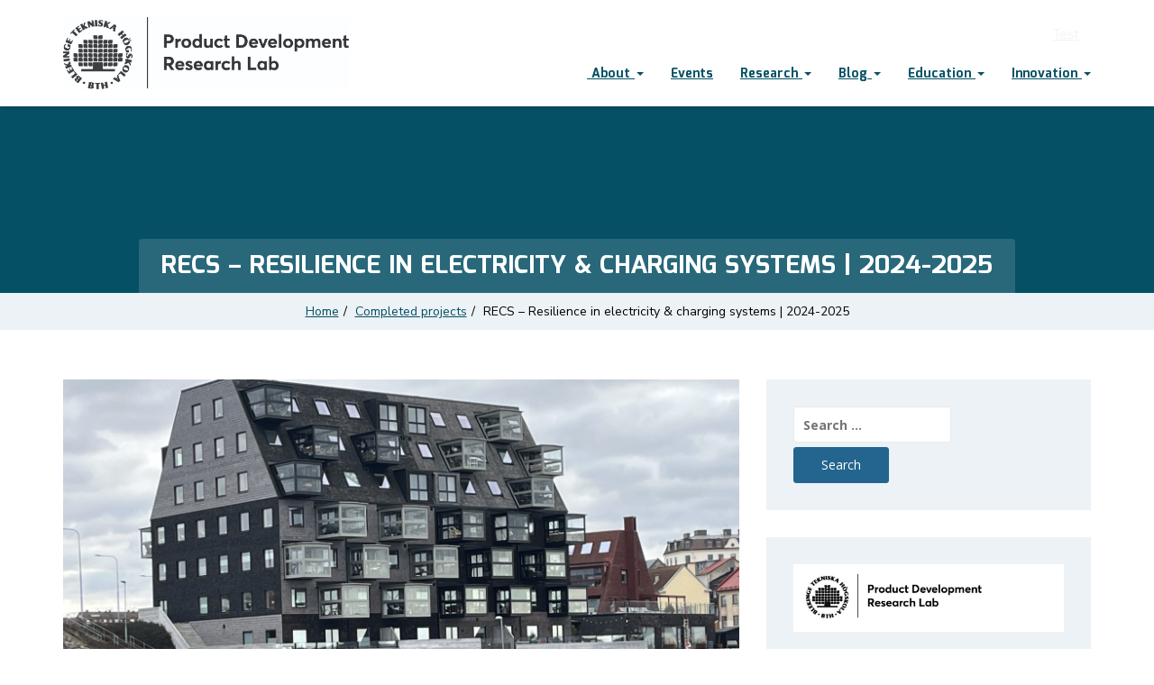

--- FILE ---
content_type: text/html; charset=UTF-8
request_url: https://www.productdevelopment.se/recs-resilience-in-electricity-charging-systems-2024-2025/
body_size: 31809
content:
<!doctype html>
<html lang="en-GB">
<head>
    <meta charset="UTF-8">
    <meta name="viewport" content="width=device-width, initial-scale=1">
    <link rel="profile" href="https://gmpg.org/xfn/11">

    <title>RECS &#8211; Resilience in electricity &amp; charging systems | 2024-2025 &#8211; Product Development Research Lab</title>
<link data-rocket-prefetch href="https://fonts.googleapis.com" rel="dns-prefetch">
<link data-rocket-prefetch href="https://connect.facebook.net" rel="dns-prefetch">
<link data-rocket-prefetch href="https://www.googletagmanager.com" rel="dns-prefetch">
<link data-rocket-prefetch href="https://maxcdn.bootstrapcdn.com" rel="dns-prefetch">
<link data-rocket-preload as="style" href="https://fonts.googleapis.com/css?family=Roboto%3A400%2C700%7CNunito%20Sans%3A400%2C700%7CMontserrat%3A400%2C500%2C700%7COpen%20Sans%3A300%2C400%2C400italic%2C600%2C700%7CMina%3A700%2C400%7CMontserrat%3A700%7COpen%20Sans%3A400%7CNunito%20Sans%3A400%7COpen%20Sans%3A300italic%2C400italic%2C600italic%2C300%2C400%2C600%7COswald%3A200%2C300%2Cregular%2C500%2C600%2C700%7CRoboto%3A100%2C100italic%2C300%2C300italic%2Cregular%2Citalic%2C500%2C500italic%2C700%2C700italic%2C900%2C900italic%7CPoppins%3A100%2C100italic%2C200%2C200italic%2C300%2C300italic%2Cregular%2Citalic%2C500%2C500italic%2C600%2C600italic%2C700%2C700italic%2C800%2C800italic%2C900%2C900italic%7CNunito%20Sans%3A200%2C200italic%2C300%2C300italic%2Cregular%2Citalic%2C600%2C600italic%2C700%2C700italic%2C800%2C800italic%2C900%2C900italic&#038;subset=latin%2Clatin-ext,cyrillic%2Ccyrillic-ext%2Clatin%2Clatin-ext%2Cvietnamese,cyrillic%2Ccyrillic-ext%2Cgreek%2Cgreek-ext%2Clatin%2Clatin-ext%2Cvietnamese,devanagari%2Clatin%2Clatin-ext&#038;display=swap" rel="preload">
<link href="https://fonts.googleapis.com/css?family=Roboto%3A400%2C700%7CNunito%20Sans%3A400%2C700%7CMontserrat%3A400%2C500%2C700%7COpen%20Sans%3A300%2C400%2C400italic%2C600%2C700%7CMina%3A700%2C400%7CMontserrat%3A700%7COpen%20Sans%3A400%7CNunito%20Sans%3A400%7COpen%20Sans%3A300italic%2C400italic%2C600italic%2C300%2C400%2C600%7COswald%3A200%2C300%2Cregular%2C500%2C600%2C700%7CRoboto%3A100%2C100italic%2C300%2C300italic%2Cregular%2Citalic%2C500%2C500italic%2C700%2C700italic%2C900%2C900italic%7CPoppins%3A100%2C100italic%2C200%2C200italic%2C300%2C300italic%2Cregular%2Citalic%2C500%2C500italic%2C600%2C600italic%2C700%2C700italic%2C800%2C800italic%2C900%2C900italic%7CNunito%20Sans%3A200%2C200italic%2C300%2C300italic%2Cregular%2Citalic%2C600%2C600italic%2C700%2C700italic%2C800%2C800italic%2C900%2C900italic&#038;subset=latin%2Clatin-ext,cyrillic%2Ccyrillic-ext%2Clatin%2Clatin-ext%2Cvietnamese,cyrillic%2Ccyrillic-ext%2Cgreek%2Cgreek-ext%2Clatin%2Clatin-ext%2Cvietnamese,devanagari%2Clatin%2Clatin-ext&#038;display=swap" media="print" onload="this.media=&#039;all&#039;" rel="stylesheet">
<noscript><link rel="stylesheet" href="https://fonts.googleapis.com/css?family=Roboto%3A400%2C700%7CNunito%20Sans%3A400%2C700%7CMontserrat%3A400%2C500%2C700%7COpen%20Sans%3A300%2C400%2C400italic%2C600%2C700%7CMina%3A700%2C400%7CMontserrat%3A700%7COpen%20Sans%3A400%7CNunito%20Sans%3A400%7COpen%20Sans%3A300italic%2C400italic%2C600italic%2C300%2C400%2C600%7COswald%3A200%2C300%2Cregular%2C500%2C600%2C700%7CRoboto%3A100%2C100italic%2C300%2C300italic%2Cregular%2Citalic%2C500%2C500italic%2C700%2C700italic%2C900%2C900italic%7CPoppins%3A100%2C100italic%2C200%2C200italic%2C300%2C300italic%2Cregular%2Citalic%2C500%2C500italic%2C600%2C600italic%2C700%2C700italic%2C800%2C800italic%2C900%2C900italic%7CNunito%20Sans%3A200%2C200italic%2C300%2C300italic%2Cregular%2Citalic%2C600%2C600italic%2C700%2C700italic%2C800%2C800italic%2C900%2C900italic&#038;subset=latin%2Clatin-ext,cyrillic%2Ccyrillic-ext%2Clatin%2Clatin-ext%2Cvietnamese,cyrillic%2Ccyrillic-ext%2Cgreek%2Cgreek-ext%2Clatin%2Clatin-ext%2Cvietnamese,devanagari%2Clatin%2Clatin-ext&#038;display=swap"></noscript><link rel="preload" data-rocket-preload as="image" href="" fetchpriority="high">
<meta name='robots' content='max-image-preview:large' />
<link rel='dns-prefetch' href='//www.googletagmanager.com' />
<link rel='dns-prefetch' href='//fonts.googleapis.com' />
<link rel='dns-prefetch' href='//maxcdn.bootstrapcdn.com' />
<link href='https://fonts.gstatic.com' crossorigin rel='preconnect' />
<link rel="alternate" type="application/rss+xml" title="Product Development Research Lab &raquo; Feed" href="https://www.productdevelopment.se/feed/" />
<link rel="alternate" type="application/rss+xml" title="Product Development Research Lab &raquo; Comments Feed" href="https://www.productdevelopment.se/comments/feed/" />
<link rel="alternate" type="text/calendar" title="Product Development Research Lab &raquo; iCal Feed" href="https://www.productdevelopment.se/events/?ical=1" />
<link rel="alternate" type="application/rss+xml" title="Product Development Research Lab &raquo; RECS &#8211; Resilience in electricity &amp; charging systems | 2024-2025 Comments Feed" href="https://www.productdevelopment.se/recs-resilience-in-electricity-charging-systems-2024-2025/feed/" />
<link rel="alternate" title="oEmbed (JSON)" type="application/json+oembed" href="https://www.productdevelopment.se/wp-json/oembed/1.0/embed?url=https%3A%2F%2Fwww.productdevelopment.se%2Frecs-resilience-in-electricity-charging-systems-2024-2025%2F" />
<link rel="alternate" title="oEmbed (XML)" type="text/xml+oembed" href="https://www.productdevelopment.se/wp-json/oembed/1.0/embed?url=https%3A%2F%2Fwww.productdevelopment.se%2Frecs-resilience-in-electricity-charging-systems-2024-2025%2F&#038;format=xml" />
		<!-- This site uses the Google Analytics by ExactMetrics plugin v8.11.1 - Using Analytics tracking - https://www.exactmetrics.com/ -->
							<script src="//www.googletagmanager.com/gtag/js?id=G-SH8XP1F6HQ"  data-cfasync="false" data-wpfc-render="false" type="text/javascript" async></script>
			<script data-cfasync="false" data-wpfc-render="false" type="text/javascript">
				var em_version = '8.11.1';
				var em_track_user = true;
				var em_no_track_reason = '';
								var ExactMetricsDefaultLocations = {"page_location":"https:\/\/www.productdevelopment.se\/recs-resilience-in-electricity-charging-systems-2024-2025\/"};
								if ( typeof ExactMetricsPrivacyGuardFilter === 'function' ) {
					var ExactMetricsLocations = (typeof ExactMetricsExcludeQuery === 'object') ? ExactMetricsPrivacyGuardFilter( ExactMetricsExcludeQuery ) : ExactMetricsPrivacyGuardFilter( ExactMetricsDefaultLocations );
				} else {
					var ExactMetricsLocations = (typeof ExactMetricsExcludeQuery === 'object') ? ExactMetricsExcludeQuery : ExactMetricsDefaultLocations;
				}

								var disableStrs = [
										'ga-disable-G-SH8XP1F6HQ',
									];

				/* Function to detect opted out users */
				function __gtagTrackerIsOptedOut() {
					for (var index = 0; index < disableStrs.length; index++) {
						if (document.cookie.indexOf(disableStrs[index] + '=true') > -1) {
							return true;
						}
					}

					return false;
				}

				/* Disable tracking if the opt-out cookie exists. */
				if (__gtagTrackerIsOptedOut()) {
					for (var index = 0; index < disableStrs.length; index++) {
						window[disableStrs[index]] = true;
					}
				}

				/* Opt-out function */
				function __gtagTrackerOptout() {
					for (var index = 0; index < disableStrs.length; index++) {
						document.cookie = disableStrs[index] + '=true; expires=Thu, 31 Dec 2099 23:59:59 UTC; path=/';
						window[disableStrs[index]] = true;
					}
				}

				if ('undefined' === typeof gaOptout) {
					function gaOptout() {
						__gtagTrackerOptout();
					}
				}
								window.dataLayer = window.dataLayer || [];

				window.ExactMetricsDualTracker = {
					helpers: {},
					trackers: {},
				};
				if (em_track_user) {
					function __gtagDataLayer() {
						dataLayer.push(arguments);
					}

					function __gtagTracker(type, name, parameters) {
						if (!parameters) {
							parameters = {};
						}

						if (parameters.send_to) {
							__gtagDataLayer.apply(null, arguments);
							return;
						}

						if (type === 'event') {
														parameters.send_to = exactmetrics_frontend.v4_id;
							var hookName = name;
							if (typeof parameters['event_category'] !== 'undefined') {
								hookName = parameters['event_category'] + ':' + name;
							}

							if (typeof ExactMetricsDualTracker.trackers[hookName] !== 'undefined') {
								ExactMetricsDualTracker.trackers[hookName](parameters);
							} else {
								__gtagDataLayer('event', name, parameters);
							}
							
						} else {
							__gtagDataLayer.apply(null, arguments);
						}
					}

					__gtagTracker('js', new Date());
					__gtagTracker('set', {
						'developer_id.dNDMyYj': true,
											});
					if ( ExactMetricsLocations.page_location ) {
						__gtagTracker('set', ExactMetricsLocations);
					}
										__gtagTracker('config', 'G-SH8XP1F6HQ', {"forceSSL":"true"} );
										window.gtag = __gtagTracker;										(function () {
						/* https://developers.google.com/analytics/devguides/collection/analyticsjs/ */
						/* ga and __gaTracker compatibility shim. */
						var noopfn = function () {
							return null;
						};
						var newtracker = function () {
							return new Tracker();
						};
						var Tracker = function () {
							return null;
						};
						var p = Tracker.prototype;
						p.get = noopfn;
						p.set = noopfn;
						p.send = function () {
							var args = Array.prototype.slice.call(arguments);
							args.unshift('send');
							__gaTracker.apply(null, args);
						};
						var __gaTracker = function () {
							var len = arguments.length;
							if (len === 0) {
								return;
							}
							var f = arguments[len - 1];
							if (typeof f !== 'object' || f === null || typeof f.hitCallback !== 'function') {
								if ('send' === arguments[0]) {
									var hitConverted, hitObject = false, action;
									if ('event' === arguments[1]) {
										if ('undefined' !== typeof arguments[3]) {
											hitObject = {
												'eventAction': arguments[3],
												'eventCategory': arguments[2],
												'eventLabel': arguments[4],
												'value': arguments[5] ? arguments[5] : 1,
											}
										}
									}
									if ('pageview' === arguments[1]) {
										if ('undefined' !== typeof arguments[2]) {
											hitObject = {
												'eventAction': 'page_view',
												'page_path': arguments[2],
											}
										}
									}
									if (typeof arguments[2] === 'object') {
										hitObject = arguments[2];
									}
									if (typeof arguments[5] === 'object') {
										Object.assign(hitObject, arguments[5]);
									}
									if ('undefined' !== typeof arguments[1].hitType) {
										hitObject = arguments[1];
										if ('pageview' === hitObject.hitType) {
											hitObject.eventAction = 'page_view';
										}
									}
									if (hitObject) {
										action = 'timing' === arguments[1].hitType ? 'timing_complete' : hitObject.eventAction;
										hitConverted = mapArgs(hitObject);
										__gtagTracker('event', action, hitConverted);
									}
								}
								return;
							}

							function mapArgs(args) {
								var arg, hit = {};
								var gaMap = {
									'eventCategory': 'event_category',
									'eventAction': 'event_action',
									'eventLabel': 'event_label',
									'eventValue': 'event_value',
									'nonInteraction': 'non_interaction',
									'timingCategory': 'event_category',
									'timingVar': 'name',
									'timingValue': 'value',
									'timingLabel': 'event_label',
									'page': 'page_path',
									'location': 'page_location',
									'title': 'page_title',
									'referrer' : 'page_referrer',
								};
								for (arg in args) {
																		if (!(!args.hasOwnProperty(arg) || !gaMap.hasOwnProperty(arg))) {
										hit[gaMap[arg]] = args[arg];
									} else {
										hit[arg] = args[arg];
									}
								}
								return hit;
							}

							try {
								f.hitCallback();
							} catch (ex) {
							}
						};
						__gaTracker.create = newtracker;
						__gaTracker.getByName = newtracker;
						__gaTracker.getAll = function () {
							return [];
						};
						__gaTracker.remove = noopfn;
						__gaTracker.loaded = true;
						window['__gaTracker'] = __gaTracker;
					})();
									} else {
										console.log("");
					(function () {
						function __gtagTracker() {
							return null;
						}

						window['__gtagTracker'] = __gtagTracker;
						window['gtag'] = __gtagTracker;
					})();
									}
			</script>
							<!-- / Google Analytics by ExactMetrics -->
				<!-- This site uses the Google Analytics by MonsterInsights plugin v9.11.1 - Using Analytics tracking - https://www.monsterinsights.com/ -->
							<script src="//www.googletagmanager.com/gtag/js?id=G-SH8XP1F6HQ"  data-cfasync="false" data-wpfc-render="false" type="text/javascript" async></script>
			<script data-cfasync="false" data-wpfc-render="false" type="text/javascript">
				var mi_version = '9.11.1';
				var mi_track_user = true;
				var mi_no_track_reason = '';
								var MonsterInsightsDefaultLocations = {"page_location":"https:\/\/www.productdevelopment.se\/recs-resilience-in-electricity-charging-systems-2024-2025\/"};
								if ( typeof MonsterInsightsPrivacyGuardFilter === 'function' ) {
					var MonsterInsightsLocations = (typeof MonsterInsightsExcludeQuery === 'object') ? MonsterInsightsPrivacyGuardFilter( MonsterInsightsExcludeQuery ) : MonsterInsightsPrivacyGuardFilter( MonsterInsightsDefaultLocations );
				} else {
					var MonsterInsightsLocations = (typeof MonsterInsightsExcludeQuery === 'object') ? MonsterInsightsExcludeQuery : MonsterInsightsDefaultLocations;
				}

								var disableStrs = [
										'ga-disable-G-SH8XP1F6HQ',
									];

				/* Function to detect opted out users */
				function __gtagTrackerIsOptedOut() {
					for (var index = 0; index < disableStrs.length; index++) {
						if (document.cookie.indexOf(disableStrs[index] + '=true') > -1) {
							return true;
						}
					}

					return false;
				}

				/* Disable tracking if the opt-out cookie exists. */
				if (__gtagTrackerIsOptedOut()) {
					for (var index = 0; index < disableStrs.length; index++) {
						window[disableStrs[index]] = true;
					}
				}

				/* Opt-out function */
				function __gtagTrackerOptout() {
					for (var index = 0; index < disableStrs.length; index++) {
						document.cookie = disableStrs[index] + '=true; expires=Thu, 31 Dec 2099 23:59:59 UTC; path=/';
						window[disableStrs[index]] = true;
					}
				}

				if ('undefined' === typeof gaOptout) {
					function gaOptout() {
						__gtagTrackerOptout();
					}
				}
								window.dataLayer = window.dataLayer || [];

				window.MonsterInsightsDualTracker = {
					helpers: {},
					trackers: {},
				};
				if (mi_track_user) {
					function __gtagDataLayer() {
						dataLayer.push(arguments);
					}

					function __gtagTracker(type, name, parameters) {
						if (!parameters) {
							parameters = {};
						}

						if (parameters.send_to) {
							__gtagDataLayer.apply(null, arguments);
							return;
						}

						if (type === 'event') {
														parameters.send_to = monsterinsights_frontend.v4_id;
							var hookName = name;
							if (typeof parameters['event_category'] !== 'undefined') {
								hookName = parameters['event_category'] + ':' + name;
							}

							if (typeof MonsterInsightsDualTracker.trackers[hookName] !== 'undefined') {
								MonsterInsightsDualTracker.trackers[hookName](parameters);
							} else {
								__gtagDataLayer('event', name, parameters);
							}
							
						} else {
							__gtagDataLayer.apply(null, arguments);
						}
					}

					__gtagTracker('js', new Date());
					__gtagTracker('set', {
						'developer_id.dZGIzZG': true,
											});
					if ( MonsterInsightsLocations.page_location ) {
						__gtagTracker('set', MonsterInsightsLocations);
					}
										__gtagTracker('config', 'G-SH8XP1F6HQ', {"forceSSL":"true","link_attribution":"true"} );
										window.gtag = __gtagTracker;										(function () {
						/* https://developers.google.com/analytics/devguides/collection/analyticsjs/ */
						/* ga and __gaTracker compatibility shim. */
						var noopfn = function () {
							return null;
						};
						var newtracker = function () {
							return new Tracker();
						};
						var Tracker = function () {
							return null;
						};
						var p = Tracker.prototype;
						p.get = noopfn;
						p.set = noopfn;
						p.send = function () {
							var args = Array.prototype.slice.call(arguments);
							args.unshift('send');
							__gaTracker.apply(null, args);
						};
						var __gaTracker = function () {
							var len = arguments.length;
							if (len === 0) {
								return;
							}
							var f = arguments[len - 1];
							if (typeof f !== 'object' || f === null || typeof f.hitCallback !== 'function') {
								if ('send' === arguments[0]) {
									var hitConverted, hitObject = false, action;
									if ('event' === arguments[1]) {
										if ('undefined' !== typeof arguments[3]) {
											hitObject = {
												'eventAction': arguments[3],
												'eventCategory': arguments[2],
												'eventLabel': arguments[4],
												'value': arguments[5] ? arguments[5] : 1,
											}
										}
									}
									if ('pageview' === arguments[1]) {
										if ('undefined' !== typeof arguments[2]) {
											hitObject = {
												'eventAction': 'page_view',
												'page_path': arguments[2],
											}
										}
									}
									if (typeof arguments[2] === 'object') {
										hitObject = arguments[2];
									}
									if (typeof arguments[5] === 'object') {
										Object.assign(hitObject, arguments[5]);
									}
									if ('undefined' !== typeof arguments[1].hitType) {
										hitObject = arguments[1];
										if ('pageview' === hitObject.hitType) {
											hitObject.eventAction = 'page_view';
										}
									}
									if (hitObject) {
										action = 'timing' === arguments[1].hitType ? 'timing_complete' : hitObject.eventAction;
										hitConverted = mapArgs(hitObject);
										__gtagTracker('event', action, hitConverted);
									}
								}
								return;
							}

							function mapArgs(args) {
								var arg, hit = {};
								var gaMap = {
									'eventCategory': 'event_category',
									'eventAction': 'event_action',
									'eventLabel': 'event_label',
									'eventValue': 'event_value',
									'nonInteraction': 'non_interaction',
									'timingCategory': 'event_category',
									'timingVar': 'name',
									'timingValue': 'value',
									'timingLabel': 'event_label',
									'page': 'page_path',
									'location': 'page_location',
									'title': 'page_title',
									'referrer' : 'page_referrer',
								};
								for (arg in args) {
																		if (!(!args.hasOwnProperty(arg) || !gaMap.hasOwnProperty(arg))) {
										hit[gaMap[arg]] = args[arg];
									} else {
										hit[arg] = args[arg];
									}
								}
								return hit;
							}

							try {
								f.hitCallback();
							} catch (ex) {
							}
						};
						__gaTracker.create = newtracker;
						__gaTracker.getByName = newtracker;
						__gaTracker.getAll = function () {
							return [];
						};
						__gaTracker.remove = noopfn;
						__gaTracker.loaded = true;
						window['__gaTracker'] = __gaTracker;
					})();
									} else {
										console.log("");
					(function () {
						function __gtagTracker() {
							return null;
						}

						window['__gtagTracker'] = __gtagTracker;
						window['gtag'] = __gtagTracker;
					})();
									}
			</script>
							<!-- / Google Analytics by MonsterInsights -->
		<style id='wp-img-auto-sizes-contain-inline-css' type='text/css'>
img:is([sizes=auto i],[sizes^="auto," i]){contain-intrinsic-size:3000px 1500px}
/*# sourceURL=wp-img-auto-sizes-contain-inline-css */
</style>
<link rel='stylesheet' id='sbi_styles-css' href='https://www.productdevelopment.se/wp-content/plugins/instagram-feed/css/sbi-styles.min.css?ver=6.10.0' type='text/css' media='all' />
<style id='wp-emoji-styles-inline-css' type='text/css'>

	img.wp-smiley, img.emoji {
		display: inline !important;
		border: none !important;
		box-shadow: none !important;
		height: 1em !important;
		width: 1em !important;
		margin: 0 0.07em !important;
		vertical-align: -0.1em !important;
		background: none !important;
		padding: 0 !important;
	}
/*# sourceURL=wp-emoji-styles-inline-css */
</style>
<link rel='stylesheet' id='wp-block-library-css' href='https://www.productdevelopment.se/wp-includes/css/dist/block-library/style.min.css?ver=6.9' type='text/css' media='all' />
<style id='wp-block-file-inline-css' type='text/css'>
.wp-block-file{box-sizing:border-box}.wp-block-file:not(.wp-element-button){font-size:.8em}.wp-block-file.aligncenter{text-align:center}.wp-block-file.alignright{text-align:right}.wp-block-file *+.wp-block-file__button{margin-left:.75em}:where(.wp-block-file){margin-bottom:1.5em}.wp-block-file__embed{margin-bottom:1em}:where(.wp-block-file__button){border-radius:2em;display:inline-block;padding:.5em 1em}:where(.wp-block-file__button):where(a):active,:where(.wp-block-file__button):where(a):focus,:where(.wp-block-file__button):where(a):hover,:where(.wp-block-file__button):where(a):visited{box-shadow:none;color:#fff;opacity:.85;text-decoration:none}
/*# sourceURL=https://www.productdevelopment.se/wp-includes/blocks/file/style.min.css */
</style>
<style id='wp-block-heading-inline-css' type='text/css'>
h1:where(.wp-block-heading).has-background,h2:where(.wp-block-heading).has-background,h3:where(.wp-block-heading).has-background,h4:where(.wp-block-heading).has-background,h5:where(.wp-block-heading).has-background,h6:where(.wp-block-heading).has-background{padding:1.25em 2.375em}h1.has-text-align-left[style*=writing-mode]:where([style*=vertical-lr]),h1.has-text-align-right[style*=writing-mode]:where([style*=vertical-rl]),h2.has-text-align-left[style*=writing-mode]:where([style*=vertical-lr]),h2.has-text-align-right[style*=writing-mode]:where([style*=vertical-rl]),h3.has-text-align-left[style*=writing-mode]:where([style*=vertical-lr]),h3.has-text-align-right[style*=writing-mode]:where([style*=vertical-rl]),h4.has-text-align-left[style*=writing-mode]:where([style*=vertical-lr]),h4.has-text-align-right[style*=writing-mode]:where([style*=vertical-rl]),h5.has-text-align-left[style*=writing-mode]:where([style*=vertical-lr]),h5.has-text-align-right[style*=writing-mode]:where([style*=vertical-rl]),h6.has-text-align-left[style*=writing-mode]:where([style*=vertical-lr]),h6.has-text-align-right[style*=writing-mode]:where([style*=vertical-rl]){rotate:180deg}
/*# sourceURL=https://www.productdevelopment.se/wp-includes/blocks/heading/style.min.css */
</style>
<style id='wp-block-image-inline-css' type='text/css'>
.wp-block-image>a,.wp-block-image>figure>a{display:inline-block}.wp-block-image img{box-sizing:border-box;height:auto;max-width:100%;vertical-align:bottom}@media not (prefers-reduced-motion){.wp-block-image img.hide{visibility:hidden}.wp-block-image img.show{animation:show-content-image .4s}}.wp-block-image[style*=border-radius] img,.wp-block-image[style*=border-radius]>a{border-radius:inherit}.wp-block-image.has-custom-border img{box-sizing:border-box}.wp-block-image.aligncenter{text-align:center}.wp-block-image.alignfull>a,.wp-block-image.alignwide>a{width:100%}.wp-block-image.alignfull img,.wp-block-image.alignwide img{height:auto;width:100%}.wp-block-image .aligncenter,.wp-block-image .alignleft,.wp-block-image .alignright,.wp-block-image.aligncenter,.wp-block-image.alignleft,.wp-block-image.alignright{display:table}.wp-block-image .aligncenter>figcaption,.wp-block-image .alignleft>figcaption,.wp-block-image .alignright>figcaption,.wp-block-image.aligncenter>figcaption,.wp-block-image.alignleft>figcaption,.wp-block-image.alignright>figcaption{caption-side:bottom;display:table-caption}.wp-block-image .alignleft{float:left;margin:.5em 1em .5em 0}.wp-block-image .alignright{float:right;margin:.5em 0 .5em 1em}.wp-block-image .aligncenter{margin-left:auto;margin-right:auto}.wp-block-image :where(figcaption){margin-bottom:1em;margin-top:.5em}.wp-block-image.is-style-circle-mask img{border-radius:9999px}@supports ((-webkit-mask-image:none) or (mask-image:none)) or (-webkit-mask-image:none){.wp-block-image.is-style-circle-mask img{border-radius:0;-webkit-mask-image:url('data:image/svg+xml;utf8,<svg viewBox="0 0 100 100" xmlns="http://www.w3.org/2000/svg"><circle cx="50" cy="50" r="50"/></svg>');mask-image:url('data:image/svg+xml;utf8,<svg viewBox="0 0 100 100" xmlns="http://www.w3.org/2000/svg"><circle cx="50" cy="50" r="50"/></svg>');mask-mode:alpha;-webkit-mask-position:center;mask-position:center;-webkit-mask-repeat:no-repeat;mask-repeat:no-repeat;-webkit-mask-size:contain;mask-size:contain}}:root :where(.wp-block-image.is-style-rounded img,.wp-block-image .is-style-rounded img){border-radius:9999px}.wp-block-image figure{margin:0}.wp-lightbox-container{display:flex;flex-direction:column;position:relative}.wp-lightbox-container img{cursor:zoom-in}.wp-lightbox-container img:hover+button{opacity:1}.wp-lightbox-container button{align-items:center;backdrop-filter:blur(16px) saturate(180%);background-color:#5a5a5a40;border:none;border-radius:4px;cursor:zoom-in;display:flex;height:20px;justify-content:center;opacity:0;padding:0;position:absolute;right:16px;text-align:center;top:16px;width:20px;z-index:100}@media not (prefers-reduced-motion){.wp-lightbox-container button{transition:opacity .2s ease}}.wp-lightbox-container button:focus-visible{outline:3px auto #5a5a5a40;outline:3px auto -webkit-focus-ring-color;outline-offset:3px}.wp-lightbox-container button:hover{cursor:pointer;opacity:1}.wp-lightbox-container button:focus{opacity:1}.wp-lightbox-container button:focus,.wp-lightbox-container button:hover,.wp-lightbox-container button:not(:hover):not(:active):not(.has-background){background-color:#5a5a5a40;border:none}.wp-lightbox-overlay{box-sizing:border-box;cursor:zoom-out;height:100vh;left:0;overflow:hidden;position:fixed;top:0;visibility:hidden;width:100%;z-index:100000}.wp-lightbox-overlay .close-button{align-items:center;cursor:pointer;display:flex;justify-content:center;min-height:40px;min-width:40px;padding:0;position:absolute;right:calc(env(safe-area-inset-right) + 16px);top:calc(env(safe-area-inset-top) + 16px);z-index:5000000}.wp-lightbox-overlay .close-button:focus,.wp-lightbox-overlay .close-button:hover,.wp-lightbox-overlay .close-button:not(:hover):not(:active):not(.has-background){background:none;border:none}.wp-lightbox-overlay .lightbox-image-container{height:var(--wp--lightbox-container-height);left:50%;overflow:hidden;position:absolute;top:50%;transform:translate(-50%,-50%);transform-origin:top left;width:var(--wp--lightbox-container-width);z-index:9999999999}.wp-lightbox-overlay .wp-block-image{align-items:center;box-sizing:border-box;display:flex;height:100%;justify-content:center;margin:0;position:relative;transform-origin:0 0;width:100%;z-index:3000000}.wp-lightbox-overlay .wp-block-image img{height:var(--wp--lightbox-image-height);min-height:var(--wp--lightbox-image-height);min-width:var(--wp--lightbox-image-width);width:var(--wp--lightbox-image-width)}.wp-lightbox-overlay .wp-block-image figcaption{display:none}.wp-lightbox-overlay button{background:none;border:none}.wp-lightbox-overlay .scrim{background-color:#fff;height:100%;opacity:.9;position:absolute;width:100%;z-index:2000000}.wp-lightbox-overlay.active{visibility:visible}@media not (prefers-reduced-motion){.wp-lightbox-overlay.active{animation:turn-on-visibility .25s both}.wp-lightbox-overlay.active img{animation:turn-on-visibility .35s both}.wp-lightbox-overlay.show-closing-animation:not(.active){animation:turn-off-visibility .35s both}.wp-lightbox-overlay.show-closing-animation:not(.active) img{animation:turn-off-visibility .25s both}.wp-lightbox-overlay.zoom.active{animation:none;opacity:1;visibility:visible}.wp-lightbox-overlay.zoom.active .lightbox-image-container{animation:lightbox-zoom-in .4s}.wp-lightbox-overlay.zoom.active .lightbox-image-container img{animation:none}.wp-lightbox-overlay.zoom.active .scrim{animation:turn-on-visibility .4s forwards}.wp-lightbox-overlay.zoom.show-closing-animation:not(.active){animation:none}.wp-lightbox-overlay.zoom.show-closing-animation:not(.active) .lightbox-image-container{animation:lightbox-zoom-out .4s}.wp-lightbox-overlay.zoom.show-closing-animation:not(.active) .lightbox-image-container img{animation:none}.wp-lightbox-overlay.zoom.show-closing-animation:not(.active) .scrim{animation:turn-off-visibility .4s forwards}}@keyframes show-content-image{0%{visibility:hidden}99%{visibility:hidden}to{visibility:visible}}@keyframes turn-on-visibility{0%{opacity:0}to{opacity:1}}@keyframes turn-off-visibility{0%{opacity:1;visibility:visible}99%{opacity:0;visibility:visible}to{opacity:0;visibility:hidden}}@keyframes lightbox-zoom-in{0%{transform:translate(calc((-100vw + var(--wp--lightbox-scrollbar-width))/2 + var(--wp--lightbox-initial-left-position)),calc(-50vh + var(--wp--lightbox-initial-top-position))) scale(var(--wp--lightbox-scale))}to{transform:translate(-50%,-50%) scale(1)}}@keyframes lightbox-zoom-out{0%{transform:translate(-50%,-50%) scale(1);visibility:visible}99%{visibility:visible}to{transform:translate(calc((-100vw + var(--wp--lightbox-scrollbar-width))/2 + var(--wp--lightbox-initial-left-position)),calc(-50vh + var(--wp--lightbox-initial-top-position))) scale(var(--wp--lightbox-scale));visibility:hidden}}
/*# sourceURL=https://www.productdevelopment.se/wp-includes/blocks/image/style.min.css */
</style>
<style id='wp-block-image-theme-inline-css' type='text/css'>
:root :where(.wp-block-image figcaption){color:#555;font-size:13px;text-align:center}.is-dark-theme :root :where(.wp-block-image figcaption){color:#ffffffa6}.wp-block-image{margin:0 0 1em}
/*# sourceURL=https://www.productdevelopment.se/wp-includes/blocks/image/theme.min.css */
</style>
<style id='wp-block-list-inline-css' type='text/css'>
ol,ul{box-sizing:border-box}:root :where(.wp-block-list.has-background){padding:1.25em 2.375em}
/*# sourceURL=https://www.productdevelopment.se/wp-includes/blocks/list/style.min.css */
</style>
<style id='wp-block-paragraph-inline-css' type='text/css'>
.is-small-text{font-size:.875em}.is-regular-text{font-size:1em}.is-large-text{font-size:2.25em}.is-larger-text{font-size:3em}.has-drop-cap:not(:focus):first-letter{float:left;font-size:8.4em;font-style:normal;font-weight:100;line-height:.68;margin:.05em .1em 0 0;text-transform:uppercase}body.rtl .has-drop-cap:not(:focus):first-letter{float:none;margin-left:.1em}p.has-drop-cap.has-background{overflow:hidden}:root :where(p.has-background){padding:1.25em 2.375em}:where(p.has-text-color:not(.has-link-color)) a{color:inherit}p.has-text-align-left[style*="writing-mode:vertical-lr"],p.has-text-align-right[style*="writing-mode:vertical-rl"]{rotate:180deg}
/*# sourceURL=https://www.productdevelopment.se/wp-includes/blocks/paragraph/style.min.css */
</style>
<style id='wp-block-quote-inline-css' type='text/css'>
.wp-block-quote{box-sizing:border-box;overflow-wrap:break-word}.wp-block-quote.is-large:where(:not(.is-style-plain)),.wp-block-quote.is-style-large:where(:not(.is-style-plain)){margin-bottom:1em;padding:0 1em}.wp-block-quote.is-large:where(:not(.is-style-plain)) p,.wp-block-quote.is-style-large:where(:not(.is-style-plain)) p{font-size:1.5em;font-style:italic;line-height:1.6}.wp-block-quote.is-large:where(:not(.is-style-plain)) cite,.wp-block-quote.is-large:where(:not(.is-style-plain)) footer,.wp-block-quote.is-style-large:where(:not(.is-style-plain)) cite,.wp-block-quote.is-style-large:where(:not(.is-style-plain)) footer{font-size:1.125em;text-align:right}.wp-block-quote>cite{display:block}
/*# sourceURL=https://www.productdevelopment.se/wp-includes/blocks/quote/style.min.css */
</style>
<style id='wp-block-quote-theme-inline-css' type='text/css'>
.wp-block-quote{border-left:.25em solid;margin:0 0 1.75em;padding-left:1em}.wp-block-quote cite,.wp-block-quote footer{color:currentColor;font-size:.8125em;font-style:normal;position:relative}.wp-block-quote:where(.has-text-align-right){border-left:none;border-right:.25em solid;padding-left:0;padding-right:1em}.wp-block-quote:where(.has-text-align-center){border:none;padding-left:0}.wp-block-quote.is-large,.wp-block-quote.is-style-large,.wp-block-quote:where(.is-style-plain){border:none}
/*# sourceURL=https://www.productdevelopment.se/wp-includes/blocks/quote/theme.min.css */
</style>
<style id='global-styles-inline-css' type='text/css'>
:root{--wp--preset--aspect-ratio--square: 1;--wp--preset--aspect-ratio--4-3: 4/3;--wp--preset--aspect-ratio--3-4: 3/4;--wp--preset--aspect-ratio--3-2: 3/2;--wp--preset--aspect-ratio--2-3: 2/3;--wp--preset--aspect-ratio--16-9: 16/9;--wp--preset--aspect-ratio--9-16: 9/16;--wp--preset--color--black: #000000;--wp--preset--color--cyan-bluish-gray: #abb8c3;--wp--preset--color--white: #ffffff;--wp--preset--color--pale-pink: #f78da7;--wp--preset--color--vivid-red: #cf2e2e;--wp--preset--color--luminous-vivid-orange: #ff6900;--wp--preset--color--luminous-vivid-amber: #fcb900;--wp--preset--color--light-green-cyan: #7bdcb5;--wp--preset--color--vivid-green-cyan: #00d084;--wp--preset--color--pale-cyan-blue: #8ed1fc;--wp--preset--color--vivid-cyan-blue: #0693e3;--wp--preset--color--vivid-purple: #9b51e0;--wp--preset--gradient--vivid-cyan-blue-to-vivid-purple: linear-gradient(135deg,rgb(6,147,227) 0%,rgb(155,81,224) 100%);--wp--preset--gradient--light-green-cyan-to-vivid-green-cyan: linear-gradient(135deg,rgb(122,220,180) 0%,rgb(0,208,130) 100%);--wp--preset--gradient--luminous-vivid-amber-to-luminous-vivid-orange: linear-gradient(135deg,rgb(252,185,0) 0%,rgb(255,105,0) 100%);--wp--preset--gradient--luminous-vivid-orange-to-vivid-red: linear-gradient(135deg,rgb(255,105,0) 0%,rgb(207,46,46) 100%);--wp--preset--gradient--very-light-gray-to-cyan-bluish-gray: linear-gradient(135deg,rgb(238,238,238) 0%,rgb(169,184,195) 100%);--wp--preset--gradient--cool-to-warm-spectrum: linear-gradient(135deg,rgb(74,234,220) 0%,rgb(151,120,209) 20%,rgb(207,42,186) 40%,rgb(238,44,130) 60%,rgb(251,105,98) 80%,rgb(254,248,76) 100%);--wp--preset--gradient--blush-light-purple: linear-gradient(135deg,rgb(255,206,236) 0%,rgb(152,150,240) 100%);--wp--preset--gradient--blush-bordeaux: linear-gradient(135deg,rgb(254,205,165) 0%,rgb(254,45,45) 50%,rgb(107,0,62) 100%);--wp--preset--gradient--luminous-dusk: linear-gradient(135deg,rgb(255,203,112) 0%,rgb(199,81,192) 50%,rgb(65,88,208) 100%);--wp--preset--gradient--pale-ocean: linear-gradient(135deg,rgb(255,245,203) 0%,rgb(182,227,212) 50%,rgb(51,167,181) 100%);--wp--preset--gradient--electric-grass: linear-gradient(135deg,rgb(202,248,128) 0%,rgb(113,206,126) 100%);--wp--preset--gradient--midnight: linear-gradient(135deg,rgb(2,3,129) 0%,rgb(40,116,252) 100%);--wp--preset--font-size--small: 13px;--wp--preset--font-size--medium: 20px;--wp--preset--font-size--large: 36px;--wp--preset--font-size--x-large: 42px;--wp--preset--spacing--20: 0.44rem;--wp--preset--spacing--30: 0.67rem;--wp--preset--spacing--40: 1rem;--wp--preset--spacing--50: 1.5rem;--wp--preset--spacing--60: 2.25rem;--wp--preset--spacing--70: 3.38rem;--wp--preset--spacing--80: 5.06rem;--wp--preset--shadow--natural: 6px 6px 9px rgba(0, 0, 0, 0.2);--wp--preset--shadow--deep: 12px 12px 50px rgba(0, 0, 0, 0.4);--wp--preset--shadow--sharp: 6px 6px 0px rgba(0, 0, 0, 0.2);--wp--preset--shadow--outlined: 6px 6px 0px -3px rgb(255, 255, 255), 6px 6px rgb(0, 0, 0);--wp--preset--shadow--crisp: 6px 6px 0px rgb(0, 0, 0);}:where(.is-layout-flex){gap: 0.5em;}:where(.is-layout-grid){gap: 0.5em;}body .is-layout-flex{display: flex;}.is-layout-flex{flex-wrap: wrap;align-items: center;}.is-layout-flex > :is(*, div){margin: 0;}body .is-layout-grid{display: grid;}.is-layout-grid > :is(*, div){margin: 0;}:where(.wp-block-columns.is-layout-flex){gap: 2em;}:where(.wp-block-columns.is-layout-grid){gap: 2em;}:where(.wp-block-post-template.is-layout-flex){gap: 1.25em;}:where(.wp-block-post-template.is-layout-grid){gap: 1.25em;}.has-black-color{color: var(--wp--preset--color--black) !important;}.has-cyan-bluish-gray-color{color: var(--wp--preset--color--cyan-bluish-gray) !important;}.has-white-color{color: var(--wp--preset--color--white) !important;}.has-pale-pink-color{color: var(--wp--preset--color--pale-pink) !important;}.has-vivid-red-color{color: var(--wp--preset--color--vivid-red) !important;}.has-luminous-vivid-orange-color{color: var(--wp--preset--color--luminous-vivid-orange) !important;}.has-luminous-vivid-amber-color{color: var(--wp--preset--color--luminous-vivid-amber) !important;}.has-light-green-cyan-color{color: var(--wp--preset--color--light-green-cyan) !important;}.has-vivid-green-cyan-color{color: var(--wp--preset--color--vivid-green-cyan) !important;}.has-pale-cyan-blue-color{color: var(--wp--preset--color--pale-cyan-blue) !important;}.has-vivid-cyan-blue-color{color: var(--wp--preset--color--vivid-cyan-blue) !important;}.has-vivid-purple-color{color: var(--wp--preset--color--vivid-purple) !important;}.has-black-background-color{background-color: var(--wp--preset--color--black) !important;}.has-cyan-bluish-gray-background-color{background-color: var(--wp--preset--color--cyan-bluish-gray) !important;}.has-white-background-color{background-color: var(--wp--preset--color--white) !important;}.has-pale-pink-background-color{background-color: var(--wp--preset--color--pale-pink) !important;}.has-vivid-red-background-color{background-color: var(--wp--preset--color--vivid-red) !important;}.has-luminous-vivid-orange-background-color{background-color: var(--wp--preset--color--luminous-vivid-orange) !important;}.has-luminous-vivid-amber-background-color{background-color: var(--wp--preset--color--luminous-vivid-amber) !important;}.has-light-green-cyan-background-color{background-color: var(--wp--preset--color--light-green-cyan) !important;}.has-vivid-green-cyan-background-color{background-color: var(--wp--preset--color--vivid-green-cyan) !important;}.has-pale-cyan-blue-background-color{background-color: var(--wp--preset--color--pale-cyan-blue) !important;}.has-vivid-cyan-blue-background-color{background-color: var(--wp--preset--color--vivid-cyan-blue) !important;}.has-vivid-purple-background-color{background-color: var(--wp--preset--color--vivid-purple) !important;}.has-black-border-color{border-color: var(--wp--preset--color--black) !important;}.has-cyan-bluish-gray-border-color{border-color: var(--wp--preset--color--cyan-bluish-gray) !important;}.has-white-border-color{border-color: var(--wp--preset--color--white) !important;}.has-pale-pink-border-color{border-color: var(--wp--preset--color--pale-pink) !important;}.has-vivid-red-border-color{border-color: var(--wp--preset--color--vivid-red) !important;}.has-luminous-vivid-orange-border-color{border-color: var(--wp--preset--color--luminous-vivid-orange) !important;}.has-luminous-vivid-amber-border-color{border-color: var(--wp--preset--color--luminous-vivid-amber) !important;}.has-light-green-cyan-border-color{border-color: var(--wp--preset--color--light-green-cyan) !important;}.has-vivid-green-cyan-border-color{border-color: var(--wp--preset--color--vivid-green-cyan) !important;}.has-pale-cyan-blue-border-color{border-color: var(--wp--preset--color--pale-cyan-blue) !important;}.has-vivid-cyan-blue-border-color{border-color: var(--wp--preset--color--vivid-cyan-blue) !important;}.has-vivid-purple-border-color{border-color: var(--wp--preset--color--vivid-purple) !important;}.has-vivid-cyan-blue-to-vivid-purple-gradient-background{background: var(--wp--preset--gradient--vivid-cyan-blue-to-vivid-purple) !important;}.has-light-green-cyan-to-vivid-green-cyan-gradient-background{background: var(--wp--preset--gradient--light-green-cyan-to-vivid-green-cyan) !important;}.has-luminous-vivid-amber-to-luminous-vivid-orange-gradient-background{background: var(--wp--preset--gradient--luminous-vivid-amber-to-luminous-vivid-orange) !important;}.has-luminous-vivid-orange-to-vivid-red-gradient-background{background: var(--wp--preset--gradient--luminous-vivid-orange-to-vivid-red) !important;}.has-very-light-gray-to-cyan-bluish-gray-gradient-background{background: var(--wp--preset--gradient--very-light-gray-to-cyan-bluish-gray) !important;}.has-cool-to-warm-spectrum-gradient-background{background: var(--wp--preset--gradient--cool-to-warm-spectrum) !important;}.has-blush-light-purple-gradient-background{background: var(--wp--preset--gradient--blush-light-purple) !important;}.has-blush-bordeaux-gradient-background{background: var(--wp--preset--gradient--blush-bordeaux) !important;}.has-luminous-dusk-gradient-background{background: var(--wp--preset--gradient--luminous-dusk) !important;}.has-pale-ocean-gradient-background{background: var(--wp--preset--gradient--pale-ocean) !important;}.has-electric-grass-gradient-background{background: var(--wp--preset--gradient--electric-grass) !important;}.has-midnight-gradient-background{background: var(--wp--preset--gradient--midnight) !important;}.has-small-font-size{font-size: var(--wp--preset--font-size--small) !important;}.has-medium-font-size{font-size: var(--wp--preset--font-size--medium) !important;}.has-large-font-size{font-size: var(--wp--preset--font-size--large) !important;}.has-x-large-font-size{font-size: var(--wp--preset--font-size--x-large) !important;}
/*# sourceURL=global-styles-inline-css */
</style>

<style id='classic-theme-styles-inline-css' type='text/css'>
/*! This file is auto-generated */
.wp-block-button__link{color:#fff;background-color:#32373c;border-radius:9999px;box-shadow:none;text-decoration:none;padding:calc(.667em + 2px) calc(1.333em + 2px);font-size:1.125em}.wp-block-file__button{background:#32373c;color:#fff;text-decoration:none}
/*# sourceURL=/wp-includes/css/classic-themes.min.css */
</style>
<link rel='stylesheet' id='sequence-theme-basic-css' href='https://www.productdevelopment.se/wp-content/plugins/academix-core/assets/css/sequence-theme.basic.min.css?ver=6.9' type='text/css' media='all' />
<link rel='stylesheet' id='ekko-lightbox-css' href='https://www.productdevelopment.se/wp-content/plugins/academix-core/assets/css/ekko-lightbox.min.css?ver=6.9' type='text/css' media='all' />

<link rel='stylesheet' id='ctf_styles-css' href='https://www.productdevelopment.se/wp-content/plugins/custom-twitter-feeds/css/ctf-styles.min.css?ver=2.3.1' type='text/css' media='all' />
<link rel='stylesheet' id='cff-css' href='https://www.productdevelopment.se/wp-content/plugins/custom-facebook-feed/assets/css/cff-style.min.css?ver=4.3.4' type='text/css' media='all' />
<link rel='stylesheet' id='sb-font-awesome-css' href='https://maxcdn.bootstrapcdn.com/font-awesome/4.7.0/css/font-awesome.min.css?ver=6.9' type='text/css' media='all' />

<link rel='stylesheet' id='bootstrap-css' href='https://www.productdevelopment.se/wp-content/themes/academix/assets/css/bootstrap.min.css?ver=3.3.2' type='text/css' media='all' />
<link rel='stylesheet' id='ionicons-min-css' href='https://www.productdevelopment.se/wp-content/themes/academix/assets/css/ionicons.min.css?ver=2.0.0' type='text/css' media='all' />
<link rel='stylesheet' id='animate-min-css' href='https://www.productdevelopment.se/wp-content/themes/academix/assets/css/animate.min.css?ver=1.0.0' type='text/css' media='all' />
<link rel='stylesheet' id='bootstrap-dropdownhover-min-css' href='https://www.productdevelopment.se/wp-content/themes/academix/assets/css/bootstrap-dropdownhover.min.css?ver=1.0.0' type='text/css' media='all' />
<link rel='stylesheet' id='meanmenu-css' href='https://www.productdevelopment.se/wp-content/themes/academix/assets/css/meanmenu.css?ver=2.0.7' type='text/css' media='all' />
<link rel='stylesheet' id='academix-main-css' href='https://www.productdevelopment.se/wp-content/themes/academix/assets/css/main.css?ver=2.0.1' type='text/css' media='all' />
<link rel='stylesheet' id='academix-style-css' href='https://www.productdevelopment.se/wp-content/themes/academix/style.css?ver=2.0.1' type='text/css' media='all' />
<style id='academix-style-inline-css' type='text/css'>
.navbar-brand img{ height:80px; }
/*# sourceURL=academix-style-inline-css */
</style>
<link rel='stylesheet' id='academix-print-style-css' href='https://www.productdevelopment.se/wp-content/themes/academix/print.css?ver=1.2.1' type='text/css' media='print' />
<link rel='stylesheet' id='heateor_sss_frontend_css-css' href='https://www.productdevelopment.se/wp-content/plugins/sassy-social-share/public/css/sassy-social-share-public.css?ver=3.3.79' type='text/css' media='all' />
<style id='heateor_sss_frontend_css-inline-css' type='text/css'>
.heateor_sss_button_instagram span.heateor_sss_svg,a.heateor_sss_instagram span.heateor_sss_svg{background:radial-gradient(circle at 30% 107%,#fdf497 0,#fdf497 5%,#fd5949 45%,#d6249f 60%,#285aeb 90%)}.heateor_sss_horizontal_sharing .heateor_sss_svg,.heateor_sss_standard_follow_icons_container .heateor_sss_svg{color:#fff;border-width:0px;border-style:solid;border-color:transparent}.heateor_sss_horizontal_sharing .heateorSssTCBackground{color:#666}.heateor_sss_horizontal_sharing span.heateor_sss_svg:hover,.heateor_sss_standard_follow_icons_container span.heateor_sss_svg:hover{border-color:transparent;}.heateor_sss_vertical_sharing span.heateor_sss_svg,.heateor_sss_floating_follow_icons_container span.heateor_sss_svg{color:#fff;border-width:0px;border-style:solid;border-color:transparent;}.heateor_sss_vertical_sharing .heateorSssTCBackground{color:#666;}.heateor_sss_vertical_sharing span.heateor_sss_svg:hover,.heateor_sss_floating_follow_icons_container span.heateor_sss_svg:hover{border-color:transparent;}@media screen and (max-width:783px) {.heateor_sss_vertical_sharing{display:none!important}}
/*# sourceURL=heateor_sss_frontend_css-inline-css */
</style>
<noscript></noscript>




<link rel='stylesheet' id='kc-general-css' href='https://www.productdevelopment.se/wp-content/plugins/kingcomposer/assets/frontend/css/kingcomposer.min.css?ver=2.9.6' type='text/css' media='all' />
<link rel='stylesheet' id='kc-animate-css' href='https://www.productdevelopment.se/wp-content/plugins/kingcomposer/assets/css/animate.css?ver=2.9.6' type='text/css' media='all' />
<link rel='stylesheet' id='kc-icon-1-css' href='https://www.productdevelopment.se/wp-content/themes/academix/assets/css/ionicons.min.css?ver=2.9.6' type='text/css' media='all' />
<link rel='stylesheet' id='kc-icon-2-css' href='https://www.productdevelopment.se/wp-content/plugins/kingcomposer/assets/css/icons.css?ver=2.9.6' type='text/css' media='all' />
<script type="text/javascript" src="https://www.productdevelopment.se/wp-content/plugins/google-analytics-dashboard-for-wp/assets/js/frontend-gtag.min.js?ver=8.11.1" id="exactmetrics-frontend-script-js" async="async" data-wp-strategy="async"></script>
<script data-cfasync="false" data-wpfc-render="false" type="text/javascript" id='exactmetrics-frontend-script-js-extra'>/* <![CDATA[ */
var exactmetrics_frontend = {"js_events_tracking":"true","download_extensions":"zip,mp3,mpeg,pdf,docx,pptx,xlsx,rar","inbound_paths":"[{\"path\":\"\\\/go\\\/\",\"label\":\"affiliate\"},{\"path\":\"\\\/recommend\\\/\",\"label\":\"affiliate\"}]","home_url":"https:\/\/www.productdevelopment.se","hash_tracking":"false","v4_id":"G-SH8XP1F6HQ"};/* ]]> */
</script>
<script type="text/javascript" src="https://www.productdevelopment.se/wp-content/plugins/google-analytics-for-wordpress/assets/js/frontend-gtag.min.js?ver=9.11.1" id="monsterinsights-frontend-script-js" async="async" data-wp-strategy="async"></script>
<script data-cfasync="false" data-wpfc-render="false" type="text/javascript" id='monsterinsights-frontend-script-js-extra'>/* <![CDATA[ */
var monsterinsights_frontend = {"js_events_tracking":"true","download_extensions":"doc,pdf,ppt,zip,xls,docx,pptx,xlsx","inbound_paths":"[{\"path\":\"\\\/go\\\/\",\"label\":\"affiliate\"},{\"path\":\"\\\/recommend\\\/\",\"label\":\"affiliate\"}]","home_url":"https:\/\/www.productdevelopment.se","hash_tracking":"false","v4_id":"G-SH8XP1F6HQ"};/* ]]> */
</script>
<script type="text/javascript" src="https://www.productdevelopment.se/wp-includes/js/jquery/jquery.min.js?ver=3.7.1" id="jquery-core-js"></script>
<script type="text/javascript" src="https://www.productdevelopment.se/wp-includes/js/jquery/jquery-migrate.min.js?ver=3.4.1" id="jquery-migrate-js"></script>

<!-- Google tag (gtag.js) snippet added by Site Kit -->
<!-- Google Analytics snippet added by Site Kit -->
<script type="text/javascript" src="https://www.googletagmanager.com/gtag/js?id=G-R6Z1EQ6PB0" id="google_gtagjs-js" async></script>
<script type="text/javascript" id="google_gtagjs-js-after">
/* <![CDATA[ */
window.dataLayer = window.dataLayer || [];function gtag(){dataLayer.push(arguments);}
gtag("set","linker",{"domains":["www.productdevelopment.se"]});
gtag("js", new Date());
gtag("set", "developer_id.dZTNiMT", true);
gtag("config", "G-R6Z1EQ6PB0");
//# sourceURL=google_gtagjs-js-after
/* ]]> */
</script>
<link rel="https://api.w.org/" href="https://www.productdevelopment.se/wp-json/" /><link rel="alternate" title="JSON" type="application/json" href="https://www.productdevelopment.se/wp-json/wp/v2/posts/13917" /><link rel="EditURI" type="application/rsd+xml" title="RSD" href="https://www.productdevelopment.se/xmlrpc.php?rsd" />
<meta name="generator" content="WordPress 6.9" />
<link rel="canonical" href="https://www.productdevelopment.se/recs-resilience-in-electricity-charging-systems-2024-2025/" />
<link rel='shortlink' href='https://www.productdevelopment.se/?p=13917' />
<script type="text/javascript">var kc_script_data={ajax_url:"https://www.productdevelopment.se/wp-admin/admin-ajax.php"}</script><style>[class*=" icon-oc-"],[class^=icon-oc-]{speak:none;font-style:normal;font-weight:400;font-variant:normal;text-transform:none;line-height:1;-webkit-font-smoothing:antialiased;-moz-osx-font-smoothing:grayscale}.icon-oc-one-com-white-32px-fill:before{content:"901"}.icon-oc-one-com:before{content:"900"}#one-com-icon,.toplevel_page_onecom-wp .wp-menu-image{speak:none;display:flex;align-items:center;justify-content:center;text-transform:none;line-height:1;-webkit-font-smoothing:antialiased;-moz-osx-font-smoothing:grayscale}.onecom-wp-admin-bar-item>a,.toplevel_page_onecom-wp>.wp-menu-name{font-size:16px;font-weight:400;line-height:1}.toplevel_page_onecom-wp>.wp-menu-name img{width:69px;height:9px;}.wp-submenu-wrap.wp-submenu>.wp-submenu-head>img{width:88px;height:auto}.onecom-wp-admin-bar-item>a img{height:7px!important}.onecom-wp-admin-bar-item>a img,.toplevel_page_onecom-wp>.wp-menu-name img{opacity:.8}.onecom-wp-admin-bar-item.hover>a img,.toplevel_page_onecom-wp.wp-has-current-submenu>.wp-menu-name img,li.opensub>a.toplevel_page_onecom-wp>.wp-menu-name img{opacity:1}#one-com-icon:before,.onecom-wp-admin-bar-item>a:before,.toplevel_page_onecom-wp>.wp-menu-image:before{content:'';position:static!important;background-color:rgba(240,245,250,.4);border-radius:102px;width:18px;height:18px;padding:0!important}.onecom-wp-admin-bar-item>a:before{width:14px;height:14px}.onecom-wp-admin-bar-item.hover>a:before,.toplevel_page_onecom-wp.opensub>a>.wp-menu-image:before,.toplevel_page_onecom-wp.wp-has-current-submenu>.wp-menu-image:before{background-color:#76b82a}.onecom-wp-admin-bar-item>a{display:inline-flex!important;align-items:center;justify-content:center}#one-com-logo-wrapper{font-size:4em}#one-com-icon{vertical-align:middle}.imagify-welcome{display:none !important;}</style><meta name="generator" content="Redux 4.5.10" /><meta name="generator" content="Site Kit by Google 1.170.0" /><meta name="tec-api-version" content="v1"><meta name="tec-api-origin" content="https://www.productdevelopment.se"><link rel="alternate" href="https://www.productdevelopment.se/wp-json/tribe/events/v1/" /><link rel="pingback" href="https://www.productdevelopment.se/xmlrpc.php"><link rel="icon" href="https://www.productdevelopment.se/wp-content/uploads/2015/06/Logo-BTH-svart-65x65.jpg" sizes="32x32" />
<link rel="icon" href="https://www.productdevelopment.se/wp-content/uploads/2015/06/Logo-BTH-svart-300x300.jpg" sizes="192x192" />
<link rel="apple-touch-icon" href="https://www.productdevelopment.se/wp-content/uploads/2015/06/Logo-BTH-svart-300x300.jpg" />
<meta name="msapplication-TileImage" content="https://www.productdevelopment.se/wp-content/uploads/2015/06/Logo-BTH-svart-300x300.jpg" />
<!-- Styleguide styles -->
<style>body {
		font-family: "Nunito Sans", sans-serif;
		font-weight: inherit;
	}
	.site-title,
	h1, h2, h3, h4, h5, h6 {
		font-family: Roboto, sans-serif;
		font-weight: inherit;
	}</style>	<style>
	.sabbi-page-header{
		background-color: ;
	}
	.blog-banner.sabbi-page-header{
		background-color: ;
	}
    </style>
	<style id="academix_options-dynamic-css" title="dynamic-css" class="redux-options-output">.academix-content-area{padding-top:0px;padding-bottom:0px;}.academix-content-area .blo-cat a,
                    a.comment-reply-link,
                    .logged-in-as a,
                    .blog-breadcrumb.auth-breadcrumb-wrap .sabbi-breadcrumb a,
                    .blog a.btn.btn-unsolemn.btn-action.read-more,
                    .copyright a, 
                    .powredby a,
                    .widget_academix_latest_events .action-wrap a,
                    .academix-content-area .sabbi-thumlinepost-card .btn-action,
                    .academix-content-area a.btn-action,
                    .academix-content-area .pdf-link,
                    .journal-papers-doi a,
                    .academix-content-area .btn-expand,
                    .academix-content-area .timeline-meta .staff-title a,
                    .widget td#today a, .widget tr td#prev a,
                    .icon-card .icon-card-limn > i,
                     .btn-gules,
                    .sabbi-breadcrumb a,
                    .kc-blog-posts .content .kc-post-2-button, .kc-blog-posts .kc-list-item-2 .kc-post-2-button,
                    .kc-blog-posts .content .kc-post-2-button i, .kc-blog-posts .kc-list-item-2 .kc-post-2-button i,
                    .pub-item.with-icon .elem-wrapper i,
                    .page-numbers > li > a{color:#055064;}.footer-bar .copyright a:hover, .powredby a:hover, .kc-blog-posts .content .kc-post-2-button:hover, .kc-blog-posts .kc-list-item-2 .kc-post-2-button:hover, .kc-blog-posts .content .kc-post-2-button:hover i, .kc-blog-posts .kc-list-item-2 .kc-post-2-button:hover i, .sabbi-breadcrumb a:hover, .journal-papers-doi a:hover, .blog a.btn.btn-unsolemn.btn-action.read-more:hover, .widget ul li a:hover, a.comment-reply-link:hover, .logged-in-as a:hover, .page-numbers > li:hover > a, .page-numbers > li:hover > span, .post-time li a:hover, .blog .entry-header h3.entry-title a:hover{color:#387383;}
                     .contact-form .fluentform .ff-btn,
                     .btn-gules,
                     .nav-btn-wrap .btn-primary,
                     .sabbi-page-header .page-title,
                     button, input[type="button"], input[type="reset"], input[type="submit"],
                     .widget .tagcloud a,
                     .page-numbers > li a:hover, .page-numbers > li > .current,
                     .blog .nav-previous, .blog .nav-next,
                     .comments-area .comment-form input[type="submit"],
                     .blog-banner.sabbi-page-header,
                     .navbar-nav-hov_underline .navbar-nav .dropdown-menu:before,
                     .lil-line:before,
                     .journal-papers-nav-list > li.active a,
                     .sec-navigate-wrap .seq-next, .sec-navigate-wrap .seq-prev,
                       .mean-container a.meanmenu-reveal span
                     {background-color:#23658e;}.nav-btn-wrap .btn-primary, .navbar-nav-hov_underline .navbar-nav li.active a, .navbar-nav-hov_underline > .navbar-nav > li > a:hover, .navbar-nav-hov_underline > .navbar-nav > li > a:focus, button, input[type="button"], input[type="reset"], input[type="submit"], .widget .tagcloud a, .widget.widget_search .search-form .input-group input, .comments-area .comment-form input[type="submit"], blockquote,body.kc-css-system .divider_line div.divider_inner, .pub-item.with-icon .elem-wrapper i{border-color:#23658e;}
			          .academix-content-area a.btn-action.btn-gules,
                     .contact-form .fluentform .ff-btn,
                     .btn-gules,
                     .nav-btn-wrap .btn-primary,
                     .sabbi-page-header .page-title,
                     button, input[type="button"], input[type="reset"], input[type="submit"],
                     .widget .tagcloud a,
                     .page-numbers > li a:hover, .page-numbers > li > .current,
                     .blog .nav-previous, .blog .nav-next,
                     .comments-area .comment-form input[type="submit"],
                     .blog-banner.sabbi-page-header,
                     .navbar-nav-hov_underline .navbar-nav .dropdown-menu:before,
                     .lil-line:before,
                     .journal-papers-nav-list > li.active a,
                     .sec-navigate-wrap .seq-next, .sec-navigate-wrap .seq-prev,
                       .mean-container a.meanmenu-reveal span
                     {color:#ffffff;}.academix-content-area .btn-gules:hover, .nav-btn-wrap .btn-primary:hover, .journal-papers-nav-list > li a:hover, .journal-papers-nav-list > li a:focus, .widget .tagcloud a:hover, .blog .nav-previous:hover, .blog .nav-next:hover, .comments-area .comment-form input[type="submit"]:hover, .widget.widget_search .search-form .input-group span button:hover{background-color:#055064;}.nav-btn-wrap .btn-primary, .nav-btn-wrap .btn-primary:hover, .journal-papers-nav-list > li a:hover, .journal-papers-nav-list > li a:focus, .widget .tagcloud a:hover, .blog .nav-previous:hover, .blog .nav-next:hover, .comments-area .comment-form input[type="submit"]:hover, .widget.widget_search .search-form .input-group span button:hover{border-color:#055064;}.navbar-white{padding-top:0px;padding-bottom:0px;}.navbar-nav>li>a{padding-top:15px;padding-right:15px;padding-bottom:15px;padding-left:15px;}.navbar-nav-hov_underline .navbar-nav .dropdown-menu{width:210px;}.navbar-nav-hov_underline .navbar-nav .dropdown-menu li a{padding-top:10px;padding-right:15px;padding-bottom:10px;padding-left:15px;}.navbar-nav{font-family:Mina;line-height:20px;font-weight:700;font-size:12px;}.navbar-white{background-color:#ffffff;}{color:#ffffff;}{background-color:#055064;}.navbar-nav-hov_underline .navbar-nav li a{color:#055064;}{background-color:#387383;}.navbar-nav-hov_underline .navbar-nav li a:hover{color:#387383;}.navbar-nav-hov_underline > .navbar-nav > li > a:hover, .navbar-nav-hov_underline > .navbar-nav > li > a:focus{border-bottom:4px solid #00588f;}.navbar-nav-hov_underline > .navbar-nav > li.active > a{border-bottom:4px solid #00588f;}.navbar-nav-hov_underline .navbar-nav .dropdown-menu:before{background-color:#055064;}{color:#055064;}.navbar-nav-hov_underline .navbar-nav .dropdown-menu{background-color:#055064;}{color:#055064;}{background-color:#efe6e0;}.navbar-nav-hov_underline .navbar-nav .dropdown-menu > li > a{color:#efe6e0;}{background-color:#387383;}.navbar-nav-hov_underline .navbar-nav .dropdown-menu > li > a:hover{color:#387383;}.mean-nav .mobile-menu-logo a.navbar-brand img{height:50%;width:50%;}.mean-container .mean-nav{padding-top:0px;padding-bottom:0px;}.mean-container .mean-nav ul li a{padding-top:8px;padding-left:15px;}.mean-container .mean-nav ul li li a{padding-top:8px;}.mean-container .mean-nav{font-family:Mina;line-height:26px;font-weight:400;font-size:12px;}.mean-container a.meanmenu-reveal span{background-color:#055064;}{color:#055064;}.mean-container a.meanmenu-reveal span{background-color:#387383;}.mean-container a.meanmenu-reveal{color:#387383;}{background-color:#ffffff;}.mean-container .mean-nav ul li a.mean-expand:hover{color:#ffffff;}.mean-container .mean-nav ul li a.mean-expand:hover{background-color:#055064;}{color:#055064;}.mean-container .mean-nav{background-color:#ffffff;}{color:#ffffff;}{background-color:#055064;}.mean-container .mean-nav ul li a{color:#055064;}{background-color:#055064;}.mean-container .mean-nav ul li a:hover{color:#055064;}.mean-container .mean-nav ul li li a{background-color:#055064;}{color:#055064;}{background-color:#f4f3f4;}.mean-container .mean-nav ul li li a{color:#f4f3f4;}{background-color:#183c55;}.mean-container .mean-nav ul li li a:hover{color:#183c55;}.navbar-nav{font-size:14px;}.nav-btn-wrap .btn-primary{background-color:#ffffff;}{color:#ffffff;}.nav-btn-wrap .btn-primary{border-top:1px solid #ffffff;border-bottom:1px solid #ffffff;border-left:1px solid #ffffff;border-right:1px solid #ffffff;}{background-color:#f4f3f4;}.nav-btn-wrap .btn-primary{color:#f4f3f4;}.nav-btn-wrap .btn-primary:hover{background-color:#ffffff;}{color:#ffffff;}.nav-btn-wrap .btn-primary:hover{border-top:1px solid #ffffff;border-bottom:1px solid #ffffff;border-left:1px solid #ffffff;border-right:1px solid #ffffff;}{background-color:#f4f3f4;}.nav-btn-wrap .btn-primary:hover{color:#f4f3f4;}.sabbi-page-header.page-header-lg{height:250px;}.sabbi-page-header .page-title{background-color:rgba(56,115,131,0.71);}{color:rgba(56,115,131,0.71);}{background-color:#ffffff;}.sabbi-page-header .page-title{color:#ffffff;}.breadcrumb{padding-top:8px;padding-right:15px;padding-bottom:8px;padding-left:15px;}.auth-breadcrumb-wrap{background-color:#EDF2F6;}{color:#EDF2F6;}{background-color:#00588f;}.sabbi-breadcrumb a{color:#00588f;}{background-color:#000000;}.sabbi-breadcrumb{color:#000000;}{background-color:#000000;}.sabbi-breadcrumb > li > span.separator{color:#000000;}.blog-banner.sabbi-page-header{background-color:#055064;}{color:#055064;}.blog-banner.sabbi-page-header .page-title{background-color:rgba(56,115,131,0.71);}{color:rgba(56,115,131,0.71);}.blog-banner.sabbi-page-header .page-title{font-family:Mina;line-height:40px;font-weight:700;font-size:28px;}{background-color:#ffffff;}.blog-banner.sabbi-page-header .page-title{color:#ffffff;}.blog-breadcrumb .breadcrumb{padding-top:8px;padding-right:15px;padding-bottom:8px;padding-left:15px;}.blog-breadcrumb.auth-breadcrumb-wrap{background-color:#EDF2F6;}{color:#EDF2F6;}{background-color:#00588f;}.blog-breadcrumb .sabbi-breadcrumb a{color:#00588f;}{background-color:#000000;}.blog-breadcrumb .breadcrumb{color:#000000;}{background-color:#000000;}.blog-breadcrumb .sabbi-breadcrumb > li > span.separator{color:#000000;}.section-footer .footer-site-info{padding-top:55px;padding-bottom:55px;}.site-footer.section-footer{background-color:#333333;}{color:#333333;}.section-footer .footer-site-info .widget-title{font-family:Montserrat;line-height:20px;font-weight:700;font-size:16px;}.section-footer .widget_text .textwidget p, .section-footer p, .footer-site-info .event-list .title a, .section-footer .widget ul li a, .footer-site-info .event-list .date{font-family:"Open Sans";line-height:25px;font-size:14px;}{background-color:#f4f3f4;}.section-footer .footer-site-info .widget-title{color:#f4f3f4;}{background-color:#f4f3f4;}.section-footer .widget_text .textwidget p, .section-footer p, .footer-site-info .event-list .date{color:#f4f3f4;}{background-color:#f4f3f4;}.section-footer .widget ul li a, .footer-site-info .event-list .title a, .section-footer .widget .btn{color:#f4f3f4;}{background-color:#efe6e0;}.section-footer .widget ul li a:hover, .footer-site-info .event-list .title a:hover{color:#efe6e0;}.section-footer .footer-bar{padding-top:20px;padding-bottom:20px;}.section-footer .footer-bar .powredby, .copyright{font-family:"Open Sans";line-height:25px;font-weight:400;font-size:12px;}.section-footer .footer-bar{background-color:#e6ebef;}{color:#e6ebef;}{background-color:#000000;}.powredby, .copyright{color:#000000;}{background-color:#00588f;}.footer-bar .copyright a, .powredby a{color:#00588f;}{background-color:#00588f;}.footer-bar .copyright a:hover, .powredby a:hover{color:#00588f;}body{font-family:"Nunito Sans";line-height:25.032px;font-weight:400;font-style:normal;color:#055064;font-size:14px;}a{color:#0568bf;}a:hover{color:#0066bf;}a:active{color:#0066bf;}h1{font-family:Mina;font-weight:700;font-style:normal;color:#055064;}h2{font-family:Mina;font-weight:700;font-style:normal;color:#055064;}h3{font-family:Mina;line-height:20px;font-weight:700;font-style:normal;color:#055064;font-size:24px;}h4{font-family:Mina;line-height:20px;font-weight:700;font-style:normal;color:#055064;font-size:18px;}h5{font-family:Mina;line-height:20px;font-weight:700;font-style:normal;color:#055064;font-size:14px;}h6{font-family:Mina;line-height:20px;font-weight:700;font-style:normal;color:#055064;font-size:12px;}</style><script type="text/javascript"></script><style type="text/css" id="kc-css-general">.kc-off-notice{display: inline-block !important;}.kc-container{max-width:1170px;}</style><style type="text/css" id="kc-css-render"></style><noscript><style id="rocket-lazyload-nojs-css">.rll-youtube-player, [data-lazy-src]{display:none !important;}</style></noscript><link rel='stylesheet' id='redux-custom-fonts-css' href='//www.productdevelopment.se/wp-content/uploads/redux/custom-fonts/fonts.css?ver=1674175759' type='text/css' media='all' />
<style id="rocket-lazyrender-inline-css">[data-wpr-lazyrender] {content-visibility: auto;}</style><meta name="generator" content="WP Rocket 3.20.1.2" data-wpr-features="wpr_lazyload_images wpr_preconnect_external_domains wpr_automatic_lazy_rendering wpr_oci wpr_preload_links wpr_desktop" /></head>

<body data-rsssl=1 class="wp-singular post-template-default single single-post postid-13917 single-format-standard wp-custom-logo wp-embed-responsive wp-theme-academix kc-css-system tribe-no-js">

<!-- start preloader -->
<!-- / end preloader -->


<div class="site-main" style="background-image: url();" >
<div  id="page" class="site ">
    <header  class="sabbi-site-head">
        <nav class="navbar hidden-sm hidden-xs navbar-white navbar-kawsa navbar-fixed-top " role="navigation">
            <div class="container">
                <div class="navbar-header">
                    <button aria-controls="navbar" aria-expanded="false" class="navbar-toggle collapsed" data-target="#navbar" data-toggle="collapse" type="button"><span class="sr-only"> Toggle navigation</span> <span class="icon-bar"></span> <span class="icon-bar"></span> <span class="icon-bar"></span></button> 
                    	    <a class="navbar-brand" href="https://www.productdevelopment.se/" title="Product Development Research Lab" data-scroll><img src="https://www.productdevelopment.se/wp-content/uploads/2022/03/bth_logotyp-tillagg_PDRL_svart-alt.jpg" alt="" class="img-responsive"></a>
	                  </div>
                <div class="navbar-collapse collapse sabbi-navbar-collapse  navbar-nav-hov_underline" id="navbar">
                                        <div class="nav-btn-wrap"><a href="https://www.bth.se/forskning/forskningsomraden/maskinteknik/" class="btn btn-primary pull-right">Test</a></div>
                                        <ul id="menu-main-nav" class="nav navbar-nav navbar-right"><li itemscope="itemscope" role="menuitem" itemtype="https://www.schema.org/SiteNavigationElement" id="menu-item-157" class="menu-item menu-item-type-post_type menu-item-object-page menu-item-has-children menu-item-157 dropdown"><a title="About PDRL" href="https://www.productdevelopment.se/about/" data-hover="dropdown" data-animations="zoomIn" class="dropdown-toggle" aria-haspopup="true"><i class="fa About PDRL" aria-hidden="true"></i>&nbsp;About <span class="caret"></span></a>
<ul role="menu" class="dropdown-menu" aria-hidden="true" >
	<li itemscope="itemscope" role="menuitem" itemtype="https://www.schema.org/SiteNavigationElement" id="menu-item-165" class="menu-item menu-item-type-post_type menu-item-object-page menu-item-165"><a title="Legacy and mission" href="https://www.productdevelopment.se/about/history/">Legacy and mission</a></li>
	<li itemscope="itemscope" role="menuitem" itemtype="https://www.schema.org/SiteNavigationElement" id="menu-item-1380" class="menu-item menu-item-type-post_type menu-item-object-page menu-item-1380"><a title="Our team" href="https://www.productdevelopment.se/about/team/">Our team</a></li>
	<li itemscope="itemscope" role="menuitem" itemtype="https://www.schema.org/SiteNavigationElement" id="menu-item-1414" class="menu-item menu-item-type-post_type menu-item-object-page menu-item-1414"><a title="Contact us" href="https://www.productdevelopment.se/about/contacts/">Contact us</a></li>
</ul>
</li>
<li itemscope="itemscope" role="menuitem" itemtype="https://www.schema.org/SiteNavigationElement" id="menu-item-14661" class="menu-item menu-item-type-custom menu-item-object-custom menu-item-14661"><a title="Events" href="https://www.productdevelopment.se/events/">Events</a></li>
<li itemscope="itemscope" role="menuitem" itemtype="https://www.schema.org/SiteNavigationElement" id="menu-item-42" class="menu-item menu-item-type-post_type menu-item-object-page menu-item-has-children menu-item-42 dropdown"><a title="Research" href="https://www.productdevelopment.se/research/" data-hover="dropdown" data-animations="zoomIn" class="dropdown-toggle" aria-haspopup="true">Research <span class="caret"></span></a>
<ul role="menu" class="dropdown-menu" aria-hidden="true" >
	<li itemscope="itemscope" role="menuitem" itemtype="https://www.schema.org/SiteNavigationElement" id="menu-item-6102" class="menu-item menu-item-type-post_type menu-item-object-page menu-item-6102"><a title="Research projects" href="https://www.productdevelopment.se/research/research-projects/">Research projects</a></li>
	<li itemscope="itemscope" role="menuitem" itemtype="https://www.schema.org/SiteNavigationElement" id="menu-item-1005" class="menu-item menu-item-type-post_type menu-item-object-page menu-item-1005"><a title="Professor Larsson" href="https://www.productdevelopment.se/research/professor-larsson/">Professor Larsson</a></li>
	<li itemscope="itemscope" role="menuitem" itemtype="https://www.schema.org/SiteNavigationElement" id="menu-item-93" class="menu-item menu-item-type-post_type menu-item-object-page menu-item-93"><a title="Research profile" href="https://www.productdevelopment.se/research/research-profile/">Research profile</a></li>
	<li itemscope="itemscope" role="menuitem" itemtype="https://www.schema.org/SiteNavigationElement" id="menu-item-2206" class="menu-item menu-item-type-post_type menu-item-object-page menu-item-2206"><a title="Publications" href="https://www.productdevelopment.se/research/publications/">Publications</a></li>
	<li itemscope="itemscope" role="menuitem" itemtype="https://www.schema.org/SiteNavigationElement" id="menu-item-6256" class="menu-item menu-item-type-post_type menu-item-object-page menu-item-6256"><a title="Research agendas" href="https://www.productdevelopment.se/research/research-agendas/">Research agendas</a></li>
	<li itemscope="itemscope" role="menuitem" itemtype="https://www.schema.org/SiteNavigationElement" id="menu-item-980" class="menu-item menu-item-type-post_type menu-item-object-page menu-item-980"><a title="Doctoral education" href="https://www.productdevelopment.se/research/phd-education/">Doctoral education</a></li>
	<li itemscope="itemscope" role="menuitem" itemtype="https://www.schema.org/SiteNavigationElement" id="menu-item-6867" class="menu-item menu-item-type-post_type menu-item-object-page menu-item-6867"><a title="Research libraries" href="https://www.productdevelopment.se/research/research-libraries/">Research libraries</a></li>
	<li itemscope="itemscope" role="menuitem" itemtype="https://www.schema.org/SiteNavigationElement" id="menu-item-12433" class="menu-item menu-item-type-post_type menu-item-object-page menu-item-12433"><a title="Research partners" href="https://www.productdevelopment.se/research-partners/">Research partners</a></li>
</ul>
</li>
<li itemscope="itemscope" role="menuitem" itemtype="https://www.schema.org/SiteNavigationElement" id="menu-item-5838" class="menu-item menu-item-type-post_type menu-item-object-page current_page_parent menu-item-has-children menu-item-5838 dropdown"><a title="Blog" href="https://www.productdevelopment.se/blog/" data-hover="dropdown" data-animations="zoomIn" class="dropdown-toggle" aria-haspopup="true">Blog <span class="caret"></span></a>
<ul role="menu" class="dropdown-menu" aria-hidden="true" >
	<li itemscope="itemscope" role="menuitem" itemtype="https://www.schema.org/SiteNavigationElement" id="menu-item-5839" class="menu-item menu-item-type-post_type menu-item-object-page current_page_parent menu-item-5839"><a title="News items" href="https://www.productdevelopment.se/blog/">News items</a></li>
</ul>
</li>
<li itemscope="itemscope" role="menuitem" itemtype="https://www.schema.org/SiteNavigationElement" id="menu-item-41" class="menu-item menu-item-type-post_type menu-item-object-page menu-item-has-children menu-item-41 dropdown"><a title="Education" href="https://www.productdevelopment.se/education/" data-hover="dropdown" data-animations="zoomIn" class="dropdown-toggle" aria-haspopup="true">Education <span class="caret"></span></a>
<ul role="menu" class="dropdown-menu" aria-hidden="true" >
	<li itemscope="itemscope" role="menuitem" itemtype="https://www.schema.org/SiteNavigationElement" id="menu-item-2789" class="menu-item menu-item-type-post_type menu-item-object-page menu-item-2789"><a title="Our mission" href="https://www.productdevelopment.se/education/our-mission/">Our mission</a></li>
	<li itemscope="itemscope" role="menuitem" itemtype="https://www.schema.org/SiteNavigationElement" id="menu-item-1841" class="menu-item menu-item-type-post_type menu-item-object-page menu-item-1841"><a title="Programmes &amp; thesis" href="https://www.productdevelopment.se/education/thesis-work/">Programmes &#038; thesis</a></li>
	<li itemscope="itemscope" role="menuitem" itemtype="https://www.schema.org/SiteNavigationElement" id="menu-item-1096" class="menu-item menu-item-type-post_type menu-item-object-page menu-item-1096"><a title="SUGAR &amp; Stanford ME310" href="https://www.productdevelopment.se/education/stanford-me310-global-design-innovation/">SUGAR &#038; Stanford ME310</a></li>
</ul>
</li>
<li itemscope="itemscope" role="menuitem" itemtype="https://www.schema.org/SiteNavigationElement" id="menu-item-2410" class="menu-item menu-item-type-taxonomy menu-item-object-category menu-item-has-children menu-item-2410 dropdown"><a title="Innovation" href="https://www.productdevelopment.se/category/innovation/" data-hover="dropdown" data-animations="zoomIn" class="dropdown-toggle" aria-haspopup="true">Innovation <span class="caret"></span></a>
<ul role="menu" class="dropdown-menu" aria-hidden="true" >
	<li itemscope="itemscope" role="menuitem" itemtype="https://www.schema.org/SiteNavigationElement" id="menu-item-2414" class="menu-item menu-item-type-post_type menu-item-object-page menu-item-2414"><a title="Innovation space &#038; labs" href="https://www.productdevelopment.se/about/innovation-space/">Innovation space &#038; labs</a></li>
	<li itemscope="itemscope" role="menuitem" itemtype="https://www.schema.org/SiteNavigationElement" id="menu-item-40" class="menu-item menu-item-type-post_type menu-item-object-page menu-item-40"><a title="Collaboration" href="https://www.productdevelopment.se/research/collaboration/">Collaboration</a></li>
	<li itemscope="itemscope" role="menuitem" itemtype="https://www.schema.org/SiteNavigationElement" id="menu-item-164" class="menu-item menu-item-type-post_type menu-item-object-page menu-item-164"><a title="Awards and recognitions" href="https://www.productdevelopment.se/about/awards-and-recognitions/">Awards and recognitions</a></li>
	<li itemscope="itemscope" role="menuitem" itemtype="https://www.schema.org/SiteNavigationElement" id="menu-item-3261" class="menu-item menu-item-type-post_type menu-item-object-page menu-item-3261"><a title="Methods and tools" href="https://www.productdevelopment.se/research/methods-and-tools/">Methods and tools</a></li>
	<li itemscope="itemscope" role="menuitem" itemtype="https://www.schema.org/SiteNavigationElement" id="menu-item-3451" class="menu-item menu-item-type-taxonomy menu-item-object-category menu-item-3451"><a title="Innovation outputs" href="https://www.productdevelopment.se/category/innovation/">Innovation outputs</a></li>
	<li itemscope="itemscope" role="menuitem" itemtype="https://www.schema.org/SiteNavigationElement" id="menu-item-9042" class="menu-item menu-item-type-post_type menu-item-object-page menu-item-9042"><a title="Portfolio" href="https://www.productdevelopment.se/portfolio/">Portfolio</a></li>
	<li itemscope="itemscope" role="menuitem" itemtype="https://www.schema.org/SiteNavigationElement" id="menu-item-7548" class="menu-item menu-item-type-post_type menu-item-object-page menu-item-7548"><a title="PDRL Tech Accelerator" href="https://www.productdevelopment.se/pdrl-tech-accelerator/">PDRL Tech Accelerator</a></li>
	<li itemscope="itemscope" role="menuitem" itemtype="https://www.schema.org/SiteNavigationElement" id="menu-item-10771" class="menu-item menu-item-type-taxonomy menu-item-object-category menu-item-10771"><a title="Startups" href="https://www.productdevelopment.se/category/innovation/startups/">Startups</a></li>
</ul>
</li>
</ul>                </div>
            </div>
        </nav><!-- /.navbar -->

        <div class="mobile-menu-area navbar-fixed-top">
             <div class="mobile-menu hidden-md hidden-lg" id="mob-menu">
                <div class="mobile-menu-logo">
                    	    <a class="navbar-brand" href="https://www.productdevelopment.se/" title="Product Development Research Lab" data-scroll><img src="https://www.productdevelopment.se/wp-content/uploads/2022/03/bth_logotyp-tillagg_PDRL_svart-alt.jpg" alt="" class="img-responsive"></a>
	                  </div>
                <ul id="menu-main-nav" class="nav navbar-nav navbar-right m-menu"><li class="menu-item menu-item-type-post_type menu-item-object-page menu-item-has-children menu-item-157"><a href="https://www.productdevelopment.se/about/" title="About PDRL">About</a>
<ul class="sub-menu">
	<li class="menu-item menu-item-type-post_type menu-item-object-page menu-item-165"><a href="https://www.productdevelopment.se/about/history/">Legacy and mission</a></li>
	<li class="menu-item menu-item-type-post_type menu-item-object-page menu-item-1380"><a href="https://www.productdevelopment.se/about/team/">Our team</a></li>
	<li class="menu-item menu-item-type-post_type menu-item-object-page menu-item-1414"><a href="https://www.productdevelopment.se/about/contacts/">Contact us</a></li>
</ul>
</li>
<li class="menu-item menu-item-type-custom menu-item-object-custom menu-item-14661"><a href="https://www.productdevelopment.se/events/">Events</a></li>
<li class="menu-item menu-item-type-post_type menu-item-object-page menu-item-has-children menu-item-42"><a href="https://www.productdevelopment.se/research/">Research</a>
<ul class="sub-menu">
	<li class="menu-item menu-item-type-post_type menu-item-object-page menu-item-6102"><a href="https://www.productdevelopment.se/research/research-projects/">Research projects</a></li>
	<li class="menu-item menu-item-type-post_type menu-item-object-page menu-item-1005"><a href="https://www.productdevelopment.se/research/professor-larsson/">Professor Larsson</a></li>
	<li class="menu-item menu-item-type-post_type menu-item-object-page menu-item-93"><a href="https://www.productdevelopment.se/research/research-profile/">Research profile</a></li>
	<li class="menu-item menu-item-type-post_type menu-item-object-page menu-item-2206"><a href="https://www.productdevelopment.se/research/publications/">Publications</a></li>
	<li class="menu-item menu-item-type-post_type menu-item-object-page menu-item-6256"><a href="https://www.productdevelopment.se/research/research-agendas/">Research agendas</a></li>
	<li class="menu-item menu-item-type-post_type menu-item-object-page menu-item-980"><a href="https://www.productdevelopment.se/research/phd-education/">Doctoral education</a></li>
	<li class="menu-item menu-item-type-post_type menu-item-object-page menu-item-6867"><a href="https://www.productdevelopment.se/research/research-libraries/">Research libraries</a></li>
	<li class="menu-item menu-item-type-post_type menu-item-object-page menu-item-12433"><a href="https://www.productdevelopment.se/research-partners/">Research partners</a></li>
</ul>
</li>
<li class="menu-item menu-item-type-post_type menu-item-object-page current_page_parent menu-item-has-children menu-item-5838"><a href="https://www.productdevelopment.se/blog/">Blog</a>
<ul class="sub-menu">
	<li class="menu-item menu-item-type-post_type menu-item-object-page current_page_parent menu-item-5839"><a href="https://www.productdevelopment.se/blog/">News items</a></li>
</ul>
</li>
<li class="menu-item menu-item-type-post_type menu-item-object-page menu-item-has-children menu-item-41"><a href="https://www.productdevelopment.se/education/">Education</a>
<ul class="sub-menu">
	<li class="menu-item menu-item-type-post_type menu-item-object-page menu-item-2789"><a href="https://www.productdevelopment.se/education/our-mission/">Our mission</a></li>
	<li class="menu-item menu-item-type-post_type menu-item-object-page menu-item-1841"><a href="https://www.productdevelopment.se/education/thesis-work/">Programmes &#038; thesis</a></li>
	<li class="menu-item menu-item-type-post_type menu-item-object-page menu-item-1096"><a href="https://www.productdevelopment.se/education/stanford-me310-global-design-innovation/">SUGAR &#038; Stanford ME310</a></li>
</ul>
</li>
<li class="menu-item menu-item-type-taxonomy menu-item-object-category menu-item-has-children menu-item-2410"><a href="https://www.productdevelopment.se/category/innovation/">Innovation</a>
<ul class="sub-menu">
	<li class="menu-item menu-item-type-post_type menu-item-object-page menu-item-2414"><a href="https://www.productdevelopment.se/about/innovation-space/">Innovation space &#038; labs</a></li>
	<li class="menu-item menu-item-type-post_type menu-item-object-page menu-item-40"><a href="https://www.productdevelopment.se/research/collaboration/">Collaboration</a></li>
	<li class="menu-item menu-item-type-post_type menu-item-object-page menu-item-164"><a href="https://www.productdevelopment.se/about/awards-and-recognitions/">Awards and recognitions</a></li>
	<li class="menu-item menu-item-type-post_type menu-item-object-page menu-item-3261"><a href="https://www.productdevelopment.se/research/methods-and-tools/">Methods and tools</a></li>
	<li class="menu-item menu-item-type-taxonomy menu-item-object-category menu-item-3451"><a href="https://www.productdevelopment.se/category/innovation/">Innovation outputs</a></li>
	<li class="menu-item menu-item-type-post_type menu-item-object-page menu-item-9042"><a href="https://www.productdevelopment.se/portfolio/">Portfolio</a></li>
	<li class="menu-item menu-item-type-post_type menu-item-object-page menu-item-7548"><a href="https://www.productdevelopment.se/pdrl-tech-accelerator/">PDRL Tech Accelerator</a></li>
	<li class="menu-item menu-item-type-taxonomy menu-item-object-category menu-item-10771"><a href="https://www.productdevelopment.se/category/innovation/startups/">Startups</a></li>
</ul>
</li>
</ul>            </div>
        </div>
    </header><!-- #masthead -->	<header class="blog-banner sabbi-page-header page-header-lg " >
        <div class="page-header-content conternt-center">
            <div class="header-title-block">
                <h1 class="page-title">RECS &#8211; Resilience in electricity &amp; charging systems | 2024-2025</h1>
            </div>
        </div>
    </header>

			<div  class="blog-breadcrumb auth-breadcrumb-wrap  ">
	        <div class="container">
	            <ul class="breadcrumb sabbi-breadcrumb text-center"><li><a href="https://www.productdevelopment.se/">Home</a><span class="separator">/</span></li>
<li><a href="https://www.productdevelopment.se/category/completed-projects/">Completed projects</a><span class="separator">/</span> </li>
<li><span href="#">RECS &#8211; Resilience in electricity &amp; charging systems | 2024-2025</span></li>
</ul>	        </div>
        </div>
	
	<div  class="academix-content-area blog site-padding ">
		<div class="container">
			<div class="row">
							    <div class="col-md-8">
                    <div class="row">
						<div class="col-md-12">
    <!--blog single section start here-->
    <article  id="post-13917" class="blog-single post-13917 post type-post status-publish format-standard has-post-thumbnail hentry category-completed-projects category-research tag-boat tag-charging tag-energimyndigheten tag-vpsl">
                <figure>
            <img width="2560" height="1920" src="https://www.productdevelopment.se/wp-content/uploads/2025/03/IMG_1555-scaled.jpeg" class="img-responsive wp-post-image" alt="" decoding="async" fetchpriority="high" srcset="https://www.productdevelopment.se/wp-content/uploads/2025/03/IMG_1555-scaled.jpeg 2560w, https://www.productdevelopment.se/wp-content/uploads/2025/03/IMG_1555-300x225.jpeg 300w, https://www.productdevelopment.se/wp-content/uploads/2025/03/IMG_1555-1024x768.jpeg 1024w, https://www.productdevelopment.se/wp-content/uploads/2025/03/IMG_1555-768x576.jpeg 768w, https://www.productdevelopment.se/wp-content/uploads/2025/03/IMG_1555-1536x1152.jpeg 1536w, https://www.productdevelopment.se/wp-content/uploads/2025/03/IMG_1555-2048x1536.jpeg 2048w, https://www.productdevelopment.se/wp-content/uploads/2025/03/IMG_1555-360x270.jpeg 360w" sizes="(max-width: 2560px) 100vw, 2560px" />        </figure>
                <div class="blog-content">
        <h1 class="entry-title">RECS &#8211; Resilience in electricity &amp; charging systems | 2024-2025</h1>        <ul class="post-time">
            <li><i class="ion-person"></i><span>Post by: </span><a href="https://www.productdevelopment.se/author/tobias/" title="Posts by Tobias Larsson" rel="author">Tobias Larsson</a></li>
            <li><i class="ion-calendar"></i><span>1st April 2024</span></li>
            <li><i class="ion-chatbox"></i><a href="https://www.productdevelopment.se/recs-resilience-in-electricity-charging-systems-2024-2025/#comments" class=" " >8 Comments</a></li>     
        </ul>
        
<p><strong><em>Resilience in electricity &amp; charging systems &#8211; challenges and opportunities with marine public transport</em></strong></p>



<blockquote class="wp-block-quote is-layout-flow wp-block-quote-is-layout-flow">
<p>&#8220;Resultaten visar på stor potential och jag ser fram emot fortsatt samarbeten i Karlskrona med verklig provning, simulering och optimering. Tillsammans med BTH, Affärsverken och Karlskrona har vi stora möjligheter att göra något som blir bra!&#8221; Tobias Husberg, projektledare &amp; grundare, CSTRIDER.</p>
</blockquote>



<h3 class="wp-block-heading">NEWS</h3>



<ul class="wp-block-list">
<li>20250601: <a href="https://urn.kb.se/resolve?urn=urn:nbn:se:bth-28974" target="_blank" rel="noreferrer noopener">Slutrapport</a></li>



<li>20250306: <a href="https://www.productdevelopment.se/kollektivtrafik-pa-vattnet-resultatdagar-i-karlskrona/">Kollektivtrafik på vattnet? Resultatdagar i Karlskrona</a></li>



<li>20250303: Pressinbjudan (<a href="https://www.productdevelopment.se/wp-content/uploads/2025/02/250303_Vattenburen_kollektivtrafik.pdf">PDF</a>), mer info (<a href="https://www.productdevelopment.se/wp-content/uploads/2025/02/cstrider-invite.pdf">pdf</a>)</li>
</ul>



<blockquote class="wp-block-quote is-layout-flow wp-block-quote-is-layout-flow">
<p><em>&#8220;- BTH:s simuleringar indikerar att Cstriders virtuella brolösning mellan handelshamnen och NKT kan spara upp till 20 minuter i restid per dag och minska energiåtgången för resan med cirka 95 procent. Elektrifieringslösningen är dessutom kostnadseffektiv och kräver inga stora infrastrukturinvesteringar, säger Cstriders grundare Dr Tobias Husberg&#8221;</em></p>
</blockquote>



<h3 class="wp-block-heading">SLUTRAPPORT</h3>



<p>The transport sector accounts for a significant share of the world&#8217;s greenhouse gas emissions, and the project&#8217;s goal is to reduce these by improving resilience, energy efficiency and environmental impact, and optimizing a marine transport system. Waterborne public transport has great potential to reduce congestion and increase capacity in cities, especially by utilizing waterways in combination with road and rail transport networks.The project has investigated different solutions for a marine transport system, with a particular focus on energy efficiency, charging, energy storage and infrastructure. A central goal has been to develop a model to optimize a system that can withstand disruptions in energy supply. Through simulations, the system&#8217;s dimensioning, battery storage and use of fuel cells have been evaluated to improve both resilience and operational reliability.The results show that it is possible to develop a more resilient and&nbsp;flexible transport system by combining electrification, land-based battery storage and fuel cells on board ships. This system has the potential to reduce climate impact, improve accessibility and increase transport efficiency, especially in cities. The simulations indicate that the system can reduce both energy and time consumption in urban traffic. To further develop the system, future tests and optimization using AI for real-time operation are planned, as well as tests of the system in Karlskrona. In addition, the possibility of implementing a dual-use use of the system is being investigated, which would make it possible to use the ferries for other purposes, such as evacuating civilians and animals or transporting supplies and injured people.&nbsp;</p>



<div data-wp-interactive="core/file" class="wp-block-file"><object data-wp-bind--hidden="!state.hasPdfPreview" hidden class="wp-block-file__embed" data="https://www.productdevelopment.se/wp-content/uploads/2024/04/Resiliens-i-el-laddningssystem-utmaningar-och-mojligheter-med-marin-kollektivtrafik-Slutrapport.pdf" type="application/pdf" style="width:100%;height:600px" aria-label="Embed of Resiliens i el-  laddningssystem - utmaningar och möjligheter med marin kollektivtrafik - Slutrapport."></object><a id="wp-block-file--media-4beab9e2-ca5a-4ecd-a56f-b5febee02664" href="https://www.productdevelopment.se/wp-content/uploads/2024/04/Resiliens-i-el-laddningssystem-utmaningar-och-mojligheter-med-marin-kollektivtrafik-Slutrapport.pdf">Resiliens i el-  laddningssystem &#8211; utmaningar och möjligheter med marin kollektivtrafik &#8211; Slutrapport</a><a href="https://www.productdevelopment.se/wp-content/uploads/2024/04/Resiliens-i-el-laddningssystem-utmaningar-och-mojligheter-med-marin-kollektivtrafik-Slutrapport.pdf" class="wp-block-file__button wp-element-button" download aria-describedby="wp-block-file--media-4beab9e2-ca5a-4ecd-a56f-b5febee02664">Download</a></div>



<h3 class="wp-block-heading">About</h3>



<p>The project will investigate possible electrical systems for a transport system with passenger ferries in urban public transport. Investigate how a marine transport system can be integrated with energy storage and the power grid, and at the same time be flexible to withstand disturbances. This includes energy efficiency, resilience, charging and land infrastructure. The goal is to increase knowledge about system limitations, requirements for the transport system and the electricity infrastructure in order to maintain transport capacity in the event of disturbances. As well as requirements for flexibility in the transport system to function under different infrastructure conditions.</p>



<p><strong>BTH project leader:</strong>&nbsp;Professor&nbsp;<a href="https://www.bth.se/eng/staff/tobias-larsson-tlr/" target="_blank" rel="noreferrer noopener">Tobias Larsson</a></p>



<p><strong>Time span:</strong>&nbsp;20240401 – 20250331</p>



<p><strong>Funding:&nbsp;</strong>2.74 MSEK (2.17 MSEK Energimyndigheten)</p>



<p><strong>Partners:</strong></p>



<ul class="wp-block-list">
<li>BTH</li>



<li>Cstrider AB | <a href="https://www.cstrider.com/">https://www.cstrider.com/</a></li>



<li>Affärverken i Karlskrona AB (affärsområde Skärgårdstrafiken och Affärverken Elnät i Karlskrona AB) | <a href="https://www.affarsverken.se/">https://www.affarsverken.se/</a></li>



<li>Actrify AB | <a href="https://www.actrify.com/">https://www.actrify.com/</a></li>



<li>Blue World Technologies ApS | <a href="https://www.blue.world/">https://www.blue.world/</a></li>
</ul>



<h3 class="wp-block-heading">Publications</h3>



<ul class="wp-block-list">
<li>Bertoni, M., Bertoni, A., Larsson, T., Husberg, T.: “<a href="https://urn.kb.se/resolve?urn=urn:nbn:se:bth-27996">Designing a resilient Automated Waterborne transport System using Discrete Event Simulation</a>”. Accepterad för of the EUROSIS Industrial Simulation Conference 2025. (Skövde 3-5 June 2025)</li>



<li>Toller Mélen, C., Bertoni, M., Johansson, C. (2025)<strong> </strong><a href="https://urn.kb.se/resolve?urn=urn:nbn:se:bth-28702">Effective system-of-systems simulation in a VUCA world: lessons learned for design decision-makers</a><strong>.</strong> 25th International Conference on Engineering Design, August 11-14, Dallas, TX. <a href="https://doi.org/10.1017/pds.2025.10157">https://doi.org/10.1017/pds.2025.10157</a></li>



<li>Bertoni, A., West, S., Bertoni M., Chirumalla K.: “AI and Simulation-Supported Decision-Making in Collaborative VUCA Environments”. Call for special issues papers at the 26th IFIP/SOCOLNET Working Conference on Virtual Enterprises. October 27-29, Porto, PT. Tillgänglig på https://pro-ve2025.inesctec.pt/call/ åtkomst den 1:a april, 2025.</li>



<li>Bertoni M., Bertoni, A., Larsson, T., Husberg, T: “Simulation supported decision making for designing resilient sustainable and resilient transport&#8221; (Pending)</li>



<li>Larsson, T., Bertoni, M., &amp; Husberg, T. (2025). SLUTRAPPORT: RECS &#8211; Resiliens i el- &amp; laddningssystem &#8211; utmaningar och möjligheter med marin kollektivtrafik. Retrieved from Energimyndigheten website: <a href="https://urn.kb.se/resolve?urn=urn:nbn:se:bth-28974">https://urn.kb.se/resolve?urn=urn:nbn:se:bth-28974</a></li>
</ul>



<h3 class="wp-block-heading">More information</h3>



<ul class="wp-block-list">
<li>Kontakter:
<ul class="wp-block-list">
<li>BTH: Professor <a href="https://www.linkedin.com/in/tobiaslarsson/">Tobias Larsson</a></li>



<li>CSTRIDER: <a href="https://www.linkedin.com/in/tobias-husberg-3905703/">Tobias Husberg</a></li>
</ul>
</li>



<li>PDRL podcast episode on research paper: <a href="https://creators.spotify.com/pod/show/tobiasclarsson/episodes/Research-paper-DESIGNING-A-RESILIENT-AUTOMATED-WATERBORNE-TRASPORT-SYSTEM-USING-DISCRETE-EVENT-SIMULATION-e34ba85">https://creators.spotify.com/pod/show/tobiasclarsson/episodes/Research-paper-DESIGNING-A-RESILIENT-AUTOMATED-WATERBORNE-TRASPORT-SYSTEM-USING-DISCRETE-EVENT-SIMULATION-e34ba85</a></li>



<li>PDRL podcast episode: <a href="https://creators.spotify.com/pod/show/tobiasclarsson/episodes/Resilience-in-electricity--charging-systems-RECS-research-project-summary-e33pel5">https://creators.spotify.com/pod/show/tobiasclarsson/episodes/Resilience-in-electricity&#8211;charging-systems-RECS-research-project-summary-e33pel5</a></li>



<li>Forskningsprojekt ska bidra till ett fossilfritt och resilient transportsystem (20240404) <a href="https://www.energimyndigheten.se/nyhetsarkiv/2024/forskningsprojekt-ska-bidra-till-ett-fossilfritt-och-resilient-transportsystem">https://www.energimyndigheten.se/nyhetsarkiv/2024/forskningsprojekt-ska-bidra-till-ett-fossilfritt-och-resilient-transportsystem</a></li>



<li>Project info at Energimyndigheten: <a href="https://www.energimyndigheten.se/forskning-och-innovation/projektdatabas/sokresultat/?registrationnumber=2023-205208" target="_blank" rel="noopener" title="">https://www.energimyndigheten.se/forskning-och-innovation/projektdatabas/sokresultat/?registrationnumber=2023-205208</a></li>



<li>BTH Press Release: <a href="https://via.tt.se/pressmeddelande/3453772/nu-kan-elektriska-passagerarfarjor-bli-verklighet?publisherId=3236700&amp;lang=sv" target="_blank" rel="noopener" title="">https://via.tt.se/pressmeddelande/3453772/nu-kan-elektriska-passagerarfarjor-bli-verklighet?publisherId=3236700&amp;lang=sv</a></li>



<li>The project will use <a href="https://www.productdevelopment.se/virtual-production-studio-lab/" target="_blank" rel="noopener" title="">VPSL</a> infrastructure.</li>



<li>Blekinge granskar elektriska passagerarfärjor: <a href="https://etn.se/index.php/nyheter/71057-blekinge-granskar-elektriska-passagerarfarjor.html" target="_blank" rel="noopener" title="">https://etn.se/index.php/nyheter/71057-blekinge-granskar-elektriska-passagerarfarjor.html</a></li>



<li>Nu kan elektriska passagerarfärjor bli verklighet: <a href="https://www.dagensinfrastruktur.se/2024/05/03/nu-kan-elektriska-passagerarfarjor-bli-verklighet/" target="_blank" rel="noopener" title="">https://www.dagensinfrastruktur.se/2024/05/03/nu-kan-elektriska-passagerarfarjor-bli-verklighet/</a></li>



<li>System för elektriska passagerarfärjor utreds: <a href="https://www.dagensnaringsliv.se/20240503/269026/system-elektriska-passagerarfarjor-utreds" target="_blank" rel="noopener" title="">https://www.dagensnaringsliv.se/20240503/269026/system-elektriska-passagerarfarjor-utreds</a> </li>



<li>Elektriska passagerarfärjor kan bli verklighet: <a href="https://www.sydostran.se/karlskrona/elektriska-passagerarfarjor-kan-bli-verklighet/" target="_blank" rel="noreferrer noopener">https://www.sydostran.se/karlskrona/elektriska-passagerarfarjor-kan-bli-verklighet/</a></li>



<li>De ska utreda system för eldrivna passagerarfärjor: <a href="https://www.rt-forum.se/article/view/1096968/de_ska_utreda_system_for_eldrivna_passagerarfarjor" target="_blank" rel="noopener" title="">https://www.rt-forum.se/article/view/1096968/de_ska_utreda_system_for_eldrivna_passagerarfarjor</a></li>



<li>BTH project database: <a href="https://www.bth.se/forskning/forskningsprojekt/recs-resilience-in-electricity-charging-systems/" target="_blank" rel="noopener" title="">https://www.bth.se/forskning/forskningsprojekt/recs-resilience-in-electricity-charging-systems/</a></li>



<li>Så kan eldrivna båtar bli alternativ till bilen: <a href="https://sverigesradio.se/artikel/sa-kan-eldrivna-batar-bli-alternativ-till-bilen" target="_blank" rel="noopener" title="">https://sverigesradio.se/artikel/sa-kan-eldrivna-batar-bli-alternativ-till-bilen</a></li>



<li>BTH ska göra elektriska färjor till verklighet – kan testas i Karlskronas skärgård: ”Jättekul”: <a href="https://www.blt.se/karlskrona/bth-ska-gora-elektriska-farjor-till-verklighet-kan-testas-i-karlskronas-skargard-jattekul/" target="_blank" rel="noopener" title="">https://www.blt.se/karlskrona/bth-ska-gora-elektriska-farjor-till-verklighet-kan-testas-i-karlskronas-skargard-jattekul/ </a></li>



<li>Testkör framtidens vattenburna kollektivtrafik (BTH 20250303): <a href="https://www.bth.se/om-oss/det-har-ar-bth/kontakt/press/#/embedded/release/3809939/testkor-framtidens-vattenburna-kollektivtrafik?publisherId=3236700&amp;lang=sv">https://www.bth.se/om-oss/det-har-ar-bth/kontakt/press/#/embedded/release/3809939/testkor-framtidens-vattenburna-kollektivtrafik?publisherId=3236700&amp;lang=sv</a></li>



<li>Nej, du såg inte fel –&nbsp;grön farkost i Borgmästarefjärden (BLT 20250303): <a href="https://www.blt.se/2025-03-03/nej-du-sag-inte-fel-gron-farkost-i-borgmastarefjarden/">https://www.blt.se/2025-03-03/nej-du-sag-inte-fel-gron-farkost-i-borgmastarefjarden/</a></li>



<li>BLT Testar: Tyst och snabb – vi har teståkt gröna bussbåten på fjärdenas (BLT 20250304): <a href="https://www.blt.se/2025-03-04/blt-testar-tyst-och-snabb-vi-har-testakt-grona-bussbaten-pa-fjarden/">https://www.blt.se/2025-03-04/blt-testar-tyst-och-snabb-vi-har-testakt-grona-bussbaten-pa-fjarden/</a></li>



<li>Här testas sjöbussen – som kan korta restiden till jobbet (SR 20250304): <a href="https://www.sverigesradio.se/artikel/har-testas-sjobussen-som-kan-korta-restiden-till-jobbet">https://www.sverigesradio.se/artikel/har-testas-sjobussen-som-kan-korta-restiden-till-jobbet</a></li>



<li>Här testkör SVT framtidens båtpendel – med joystick (SVT 20250304): <a href="https://www.svt.se/nyheter/lokalt/blekinge/har-testkor-svt-framtidens-batpendel-med-joystick">https://www.svt.se/nyheter/lokalt/blekinge/har-testkor-svt-framtidens-batpendel-med-joystick</a></li>



<li>Framtidens båtpendel? Vi hängde med på en tur! (Sydöstran 20250304): <a href="https://www.sydostran.se/2025-03-04/framtidens-batpendel-vi-hangde-med-pa-en-tur/">https://www.sydostran.se/2025-03-04/framtidens-batpendel-vi-hangde-med-pa-en-tur/</a></li>



<li>Vattenburen kollektivtrafik testas (Affärsverken 20250304): <a href="https://www.affarsverken.se/om-affarsverken/nyheter-och-press/vattenburen-kollektivtrafik-testas/">https://www.affarsverken.se/om-affarsverken/nyheter-och-press/vattenburen-kollektivtrafik-testas/</a></li>
</ul>
<div class='heateorSssClear'></div><div  class='heateor_sss_sharing_container heateor_sss_horizontal_sharing' data-heateor-sss-href='https://www.productdevelopment.se/recs-resilience-in-electricity-charging-systems-2024-2025/'><div class='heateor_sss_sharing_title' style="font-weight:bold" >Sharing</div><div class="heateor_sss_sharing_ul"><a aria-label="Facebook" class="heateor_sss_facebook" href="https://www.facebook.com/sharer/sharer.php?u=https%3A%2F%2Fwww.productdevelopment.se%2Frecs-resilience-in-electricity-charging-systems-2024-2025%2F" title="Facebook" rel="nofollow noopener" target="_blank" style="font-size:32px!important;box-shadow:none;display:inline-block;vertical-align:middle"><span class="heateor_sss_svg" style="background-color:#0765FE;width:30px;height:30px;display:inline-block;opacity:1;float:left;font-size:32px;box-shadow:none;display:inline-block;font-size:16px;padding:0 4px;vertical-align:middle;background-repeat:repeat;overflow:hidden;padding:0;cursor:pointer;box-sizing:content-box"><svg style="display:block;" focusable="false" aria-hidden="true" xmlns="http://www.w3.org/2000/svg" width="100%" height="100%" viewBox="0 0 32 32"><path fill="#fff" d="M28 16c0-6.627-5.373-12-12-12S4 9.373 4 16c0 5.628 3.875 10.35 9.101 11.647v-7.98h-2.474V16H13.1v-1.58c0-4.085 1.849-5.978 5.859-5.978.76 0 2.072.15 2.608.298v3.325c-.283-.03-.775-.045-1.386-.045-1.967 0-2.728.745-2.728 2.683V16h3.92l-.673 3.667h-3.247v8.245C23.395 27.195 28 22.135 28 16Z"></path></svg></span><span class="heateor_sss_square_count heateor_sss_facebook_count">&nbsp;</span></a><a aria-label="Twitter" class="heateor_sss_button_twitter" href="https://twitter.com/intent/tweet?text=RECS%20-%20Resilience%20in%20electricity%20%26%20charging%20systems%20%7C%202024-2025&url=https%3A%2F%2Fwww.productdevelopment.se%2Frecs-resilience-in-electricity-charging-systems-2024-2025%2F" title="Twitter" rel="nofollow noopener" target="_blank" style="font-size:32px!important;box-shadow:none;display:inline-block;vertical-align:middle"><span class="heateor_sss_svg heateor_sss_s__default heateor_sss_s_twitter" style="background-color:#55acee;width:30px;height:30px;display:inline-block;opacity:1;float:left;font-size:32px;box-shadow:none;display:inline-block;font-size:16px;padding:0 4px;vertical-align:middle;background-repeat:repeat;overflow:hidden;padding:0;cursor:pointer;box-sizing:content-box"><svg style="display:block;" focusable="false" aria-hidden="true" xmlns="http://www.w3.org/2000/svg" width="100%" height="100%" viewBox="-4 -4 39 39"><path d="M28 8.557a9.913 9.913 0 0 1-2.828.775 4.93 4.93 0 0 0 2.166-2.725 9.738 9.738 0 0 1-3.13 1.194 4.92 4.92 0 0 0-3.593-1.55 4.924 4.924 0 0 0-4.794 6.049c-4.09-.21-7.72-2.17-10.15-5.15a4.942 4.942 0 0 0-.665 2.477c0 1.71.87 3.214 2.19 4.1a4.968 4.968 0 0 1-2.23-.616v.06c0 2.39 1.7 4.38 3.952 4.83-.414.115-.85.174-1.297.174-.318 0-.626-.03-.928-.086a4.935 4.935 0 0 0 4.6 3.42 9.893 9.893 0 0 1-6.114 2.107c-.398 0-.79-.023-1.175-.068a13.953 13.953 0 0 0 7.55 2.213c9.056 0 14.01-7.507 14.01-14.013 0-.213-.005-.426-.015-.637.96-.695 1.795-1.56 2.455-2.55z" fill="#fff"></path></svg></span><span class="heateor_sss_square_count heateor_sss_twitter_count">&nbsp;</span></a><a aria-label="Linkedin" class="heateor_sss_button_linkedin" href="https://www.linkedin.com/sharing/share-offsite/?url=https%3A%2F%2Fwww.productdevelopment.se%2Frecs-resilience-in-electricity-charging-systems-2024-2025%2F" title="Linkedin" rel="nofollow noopener" target="_blank" style="font-size:32px!important;box-shadow:none;display:inline-block;vertical-align:middle"><span class="heateor_sss_svg heateor_sss_s__default heateor_sss_s_linkedin" style="background-color:#0077b5;width:30px;height:30px;display:inline-block;opacity:1;float:left;font-size:32px;box-shadow:none;display:inline-block;font-size:16px;padding:0 4px;vertical-align:middle;background-repeat:repeat;overflow:hidden;padding:0;cursor:pointer;box-sizing:content-box"><svg style="display:block;" focusable="false" aria-hidden="true" xmlns="http://www.w3.org/2000/svg" width="100%" height="100%" viewBox="0 0 32 32"><path d="M6.227 12.61h4.19v13.48h-4.19V12.61zm2.095-6.7a2.43 2.43 0 0 1 0 4.86c-1.344 0-2.428-1.09-2.428-2.43s1.084-2.43 2.428-2.43m4.72 6.7h4.02v1.84h.058c.56-1.058 1.927-2.176 3.965-2.176 4.238 0 5.02 2.792 5.02 6.42v7.395h-4.183v-6.56c0-1.564-.03-3.574-2.178-3.574-2.18 0-2.514 1.7-2.514 3.46v6.668h-4.187V12.61z" fill="#fff"></path></svg></span><span class="heateor_sss_square_count heateor_sss_linkedin_count">&nbsp;</span></a><a aria-label="Mendeley" class="heateor_sss_button_mendeley" href="https://www.mendeley.com/sign-in/" title="Mendeley" rel="nofollow noopener" target="_blank" style="font-size:32px!important;box-shadow:none;display:inline-block;vertical-align:middle"><span class="heateor_sss_svg heateor_sss_s__default heateor_sss_s_mendeley" style="background-color:#a70805;width:30px;height:30px;display:inline-block;opacity:1;float:left;font-size:32px;box-shadow:none;display:inline-block;font-size:16px;padding:0 4px;vertical-align:middle;background-repeat:repeat;overflow:hidden;padding:0;cursor:pointer;box-sizing:content-box"><svg style="display:block;" focusable="false" aria-hidden="true" xmlns="http://www.w3.org/2000/svg" width="100%" height="100%" viewBox="0 0 32 32"><path fill="#fff" d="M26.596 18.11c-1.466-.087-2.02-.834-1.93-2.164.076-1.113.274-2.22.418-3.327-.023-1.743-.942-3.13-2.488-3.59-1.583-.47-2.97-.14-4.102 1.15-2.322 2.646-2.616 2.634-5.023-.045-1.152-1.28-2.852-1.66-4.39-.98-1.5.667-2.37 2.237-2.15 3.954.08.625.278 1.235.377 1.863.338 2.122-.105 2.7-2.226 3.147-1.066.228-1.913.786-2.05 1.99-.137 1.22.17 2.39 1.404 2.75.77.226 1.853.084 2.55-.32.96-.553 1.064-1.64.733-2.74-.62-2.05-.027-3.04 2.115-3.34.836-.117 1.766-.022 2.568.235 1.302.41 1.692 1.373 1.175 2.65-.45 1.1-.443 2.09.39 2.984.84.9 2.417 1.08 3.518.435 1.12-.657 1.497-1.807 1.042-3.164-.608-1.814-.085-2.783 1.807-3.123.7-.126 1.463-.113 2.16.025 1.834.367 2.377 1.377 1.84 3.188-.504 1.698.196 3.09 1.72 3.43 1.332.295 2.624-.607 2.89-2.022.308-1.633-.593-2.882-2.344-2.988zm-10.71-.085c-1.374-.06-2.453-1.194-2.445-2.57.01-1.46 1.148-2.567 2.61-2.54 1.467.026 2.57 1.177 2.523 2.627-.05 1.43-1.255 2.545-2.687 2.483z"/></svg></span><span class="heateor_sss_square_count heateor_sss_Mendeley_count">&nbsp;</span></a><a aria-label="Youtube" class="heateor_sss_button_youtube" href="" title="Youtube" rel="nofollow noopener" target="_blank" style="font-size:32px!important;box-shadow:none;display:inline-block;vertical-align:middle"><span class="heateor_sss_svg heateor_sss_s__default heateor_sss_s_youtube" style="background-color:red;width:30px;height:30px;display:inline-block;opacity:1;float:left;font-size:32px;box-shadow:none;display:inline-block;font-size:16px;padding:0 4px;vertical-align:middle;background-repeat:repeat;overflow:hidden;padding:0;cursor:pointer;box-sizing:content-box"><svg style="display:block;" focusable="false" aria-hidden="true" xmlns="http://www.w3.org/2000/svg" width="100%" height="100%" viewBox="0 0 32 32"><path fill="#fff" d="M26.78 11.6s-.215-1.515-.875-2.183c-.837-.876-1.774-.88-2.204-.932-3.075-.222-7.693-.222-7.693-.222h-.01s-4.618 0-7.697.222c-.43.05-1.368.056-2.205.932-.66.668-.874 2.184-.874 2.184S5 13.386 5 15.166v1.67c0 1.78.22 3.56.22 3.56s.215 1.516.874 2.184c.837.875 1.936.85 2.426.94 1.76.17 7.48.22 7.48.22s4.623-.007 7.7-.23c.43-.05 1.37-.056 2.205-.932.66-.668.875-2.184.875-2.184s.22-1.78.22-3.56v-1.67c0-1.78-.22-3.56-.22-3.56zm-13.052 7.254v-6.18l5.944 3.1-5.944 3.08z"></path></svg></span><span class="heateor_sss_square_count heateor_sss_youtube_count">&nbsp;</span></a><a class="heateor_sss_more" aria-label="More" title="More" rel="nofollow noopener" style="font-size: 32px!important;border:0;box-shadow:none;display:inline-block!important;font-size:16px;padding:0 4px;vertical-align: middle;display:inline;" href="https://www.productdevelopment.se/recs-resilience-in-electricity-charging-systems-2024-2025/" onclick="event.preventDefault()"><span class="heateor_sss_square_count">&nbsp;</span><span class="heateor_sss_svg" style="background-color:#ee8e2d;width:30px;height:30px;display:inline-block!important;opacity:1;float:left;font-size:32px!important;box-shadow:none;display:inline-block;font-size:16px;padding:0 4px;vertical-align:middle;display:inline;background-repeat:repeat;overflow:hidden;padding:0;cursor:pointer;box-sizing:content-box;" onclick="heateorSssMoreSharingPopup(this, 'https://www.productdevelopment.se/recs-resilience-in-electricity-charging-systems-2024-2025/', 'RECS%20-%20Resilience%20in%20electricity%20%26%20charging%20systems%20%7C%202024-2025', '' )"><svg xmlns="http://www.w3.org/2000/svg" xmlns:xlink="http://www.w3.org/1999/xlink" viewBox="-.3 0 32 32" version="1.1" width="100%" height="100%" style="display:block;" xml:space="preserve"><g><path fill="#fff" d="M18 14V8h-4v6H8v4h6v6h4v-6h6v-4h-6z" fill-rule="evenodd"></path></g></svg></span></a><a style="font-size:32px!important;box-shadow: none;display: inline-block!important;font-size: 16px;padding: 0 4px;vertical-align: middle;display:inline;" class="heateorSssSharingRound"><span class="heateor_sss_square_count">&nbsp;</span><div style="width:30px;height:30px;margin-left:9px !important;" title="Total Shares" class="heateorSssSharing heateorSssTCBackground"></div></a></div><div class="heateorSssClear"></div></div><div class='heateorSssClear'></div>
          <div class="blo-cat"><span><strong>Categories: </strong><a href="https://www.productdevelopment.se/category/completed-projects/" rel="category tag">Completed projects</a>, <a href="https://www.productdevelopment.se/category/research/" rel="category tag">Research</a></span></div>
                      <div class="blo-tag"><span><strong>Tagged: </strong><a href="https://www.productdevelopment.se/tag/boat/" rel="tag">boat</a>, <a href="https://www.productdevelopment.se/tag/charging/" rel="tag">charging</a>, <a href="https://www.productdevelopment.se/tag/energimyndigheten/" rel="tag">energimyndigheten</a>, <a href="https://www.productdevelopment.se/tag/vpsl/" rel="tag">vpsl</a></span></div>
           
           
        </div>
    </article> <!-- /.blog-single -->
    <!--blog single section end here-->


             <nav class="navigation post-navigation">
            

            <div class="nav-links">
                
                <div class="nav-previous"><a href="https://www.productdevelopment.se/influence-of-patterns-on-mechanical-properties-of-ultrasonically-welded-joints-in-copper-substrate-and-wire/" rel="prev">Previous post</a></div><div class="nav-next"><a href="https://www.productdevelopment.se/incorporating-changeability-for-value-robust-product-service-systems-an-integrative-review/" rel="next">Next post</a></div>
            </div>
        </nav>
        
        
 
                            
    
    <!--comment section start here-->
    
    
<div id="comments" class="comments-area">

			<h4 class="comments-title">
			8 Comments on &ldquo;<span>RECS &#8211; Resilience in electricity &amp; charging systems | 2024-2025</span>&rdquo;		</h4><!-- .comments-title -->

		
		<ol class="comment-list">
					<li id="comment-1643" class="pingback even thread-even depth-1">
			<div class="comment-body">
				Pingback: <a href="https://www.productdevelopment.se/new-water-transportation-research-project/" class="url" rel="ugc">New water transportation research project - Product Development Research Lab</a> 			</div>
		</li><!-- #comment-## -->
		<li id="comment-1652" class="pingback odd alt thread-odd thread-alt depth-1">
			<div class="comment-body">
				Pingback: <a href="https://www.productdevelopment.se/depeening-the-virtual-production-skills-at-bth/" class="url" rel="ugc">Depeening the Virtual Production skills at BTH! - Product Development Research Lab</a> 			</div>
		</li><!-- #comment-## -->
		<li id="comment-1655" class="pingback even thread-even depth-1">
			<div class="comment-body">
				Pingback: <a href="https://www.productdevelopment.se/virtual-production-studio-lab/" class="url" rel="ugc">Virtual Production Studio Lab | 2022-2024 - Product Development Research Lab</a> 			</div>
		</li><!-- #comment-## -->
		<li id="comment-1721" class="pingback odd alt thread-odd thread-alt depth-1">
			<div class="comment-body">
				Pingback: <a href="https://www.tobiasclarsson.com/?p=7442" class="url" rel="ugc external nofollow">RECS – Resilience in electricity &amp; charging systems | 2024-2025 &#8211; Tobias Larsson | Professor (PhD)</a> 			</div>
		</li><!-- #comment-## -->
		<li id="comment-1755" class="pingback even thread-even depth-1">
			<div class="comment-body">
				Pingback: <a href="https://www.productdevelopment.se/kollektivtrafik-pa-vattnet-resultatdagar-i-karlskrona/" class="url" rel="ugc">Kollektivtrafik på vattnet? Resultatdagar i Karlskrona &#8211; Product Development Research Lab</a> 			</div>
		</li><!-- #comment-## -->
		<li id="comment-1765" class="pingback odd alt thread-odd thread-alt depth-1">
			<div class="comment-body">
				Pingback: <a href="https://www.productdevelopment.se/research-presented-at-industrial-simulation-conference/" class="url" rel="ugc">Research presented at Industrial Simulation Conference &#8211; Product Development Research Lab</a> 			</div>
		</li><!-- #comment-## -->
		<li id="comment-1769" class="pingback even thread-even depth-1">
			<div class="comment-body">
				Pingback: <a href="https://www.productdevelopment.se/designing-a-resilient-automated-waterborne-trasport-system-using-discrete-event-simulation/" class="url" rel="ugc">DESIGNING A RESILIENT AUTOMATED WATERBORNE TRASPORT SYSTEM USING DISCRETE EVENT SIMULATION &#8211; Product Development Research Lab</a> 			</div>
		</li><!-- #comment-## -->
		<li id="comment-1786" class="pingback odd alt thread-odd thread-alt depth-1">
			<div class="comment-body">
				Pingback: <a href="https://www.productdevelopment.se/event/forskarseminarium-om-hallbara-transporter/#new_tab" class="url" rel="ugc">Forskarseminarium om hållbara transporter &#8211; Product Development Research Lab</a> 			</div>
		</li><!-- #comment-## -->
		</ol><!-- .comment-list -->

					<p class="no-comments">Comments are closed.</p>
		
</div><!-- #comments -->
    
    <!--comment section end here-->
    
    
</div>					    </div>
				    </div>
				
<aside id="secondary" class="col-md-4 widget-area">
    <div class="blog-sidebar">
		<section id="search-2" class="widget widget_search"><form role="search" method="get" class="search-form" action="https://www.productdevelopment.se/">
				<label>
					<span class="screen-reader-text">Search for:</span>
					<input type="search" class="search-field" placeholder="Search &hellip;" value="" name="s" />
				</label>
				<input type="submit" class="search-submit" value="Search" />
			</form></section><section id="block-2" class="widget widget_block widget_media_image"><div class="wp-block-image">
<figure class="aligncenter size-large"><a href="https://www.productdevelopment.se/" target="_blank" rel=" noreferrer noopener"><img decoding="async" width="1024" height="257" src="https://www.productdevelopment.se/wp-content/uploads/2023/04/bth_logotyp-tillagg_PDRL_svart-1024x257.jpg" alt="" class="wp-image-13425" srcset="https://www.productdevelopment.se/wp-content/uploads/2023/04/bth_logotyp-tillagg_PDRL_svart-1024x257.jpg 1024w, https://www.productdevelopment.se/wp-content/uploads/2023/04/bth_logotyp-tillagg_PDRL_svart-300x75.jpg 300w, https://www.productdevelopment.se/wp-content/uploads/2023/04/bth_logotyp-tillagg_PDRL_svart-768x193.jpg 768w, https://www.productdevelopment.se/wp-content/uploads/2023/04/bth_logotyp-tillagg_PDRL_svart-1536x386.jpg 1536w, https://www.productdevelopment.se/wp-content/uploads/2023/04/bth_logotyp-tillagg_PDRL_svart.jpg 1675w" sizes="(max-width: 1024px) 100vw, 1024px" /></a></figure>
</div></section><section id="text-4" class="widget widget_text"><h4 class="widget-title">Address</h4>			<div class="textwidget"><p>Product Development Research Lab<br />
Department of Mechanical Engineering<br />
Blekinge Institute of Technology<br />
SE-37179 Karlskrona<br />
Sweden</p>
</div>
		</section><section id="text-5" class="widget widget_text"><h4 class="widget-title">Contatct information</h4>			<div class="textwidget"><p>Tel: +46 (0)455 38 55 25<br />
Email: <a href="mailto:tobias.larsson@bth.se">tobias.larsson@bth.se</a></p>
</div>
		</section><section id="tag_cloud-3" class="widget widget_tag_cloud"><h4 class="widget-title">Tags</h4><div class="tagcloud"><a href="https://www.productdevelopment.se/tag/alessandro-bertoni/" class="tag-cloud-link tag-link-51 tag-link-position-1" style="font-size: 16.605504587156pt;" aria-label="Alessandro Bertoni (110 items)">Alessandro Bertoni</a>
<a href="https://www.productdevelopment.se/tag/andreas-larsson/" class="tag-cloud-link tag-link-37 tag-link-position-2" style="font-size: 12.238532110092pt;" aria-label="andreas larsson (50 items)">andreas larsson</a>
<a href="https://www.productdevelopment.se/tag/christian-johansson-askling/" class="tag-cloud-link tag-link-1334 tag-link-position-3" style="font-size: 17.889908256881pt;" aria-label="Christian Johansson Askling (141 items)">Christian Johansson Askling</a>
<a href="https://www.productdevelopment.se/tag/decision-making/" class="tag-cloud-link tag-link-756 tag-link-position-4" style="font-size: 8.8990825688073pt;" aria-label="Decision making (27 items)">Decision making</a>
<a href="https://www.productdevelopment.se/tag/design-thinking/" class="tag-cloud-link tag-link-29 tag-link-position-5" style="font-size: 11.596330275229pt;" aria-label="design thinking (45 items)">design thinking</a>
<a href="https://www.productdevelopment.se/tag/dfw/" class="tag-cloud-link tag-link-61 tag-link-position-6" style="font-size: 8.3853211009174pt;" aria-label="dfw (25 items)">dfw</a>
<a href="https://www.productdevelopment.se/tag/digital-twin/" class="tag-cloud-link tag-link-2009 tag-link-position-7" style="font-size: 8.6422018348624pt;" aria-label="Digital Twin (26 items)">Digital Twin</a>
<a href="https://www.productdevelopment.se/tag/dynapac/" class="tag-cloud-link tag-link-143 tag-link-position-8" style="font-size: 9.4128440366972pt;" aria-label="Dynapac (30 items)">Dynapac</a>
<a href="https://www.productdevelopment.se/tag/education-2/" class="tag-cloud-link tag-link-209 tag-link-position-9" style="font-size: 10.56880733945pt;" aria-label="education (37 items)">education</a>
<a href="https://www.productdevelopment.se/tag/ie/" class="tag-cloud-link tag-link-1225 tag-link-position-10" style="font-size: 13.394495412844pt;" aria-label="ie (62 items)">ie</a>
<a href="https://www.productdevelopment.se/tag/innovation/" class="tag-cloud-link tag-link-5 tag-link-position-11" style="font-size: 15.192660550459pt;" aria-label="innovation (87 items)">innovation</a>
<a href="https://www.productdevelopment.se/tag/jenny-elfsberg/" class="tag-cloud-link tag-link-84 tag-link-position-12" style="font-size: 11.981651376147pt;" aria-label="jenny elfsberg (48 items)">jenny elfsberg</a>
<a href="https://www.productdevelopment.se/tag/johan-pilthammar/" class="tag-cloud-link tag-link-668 tag-link-position-13" style="font-size: 8.6422018348624pt;" aria-label="johan pilthammar (26 items)">johan pilthammar</a>
<a href="https://www.productdevelopment.se/tag/johan-wall/" class="tag-cloud-link tag-link-598 tag-link-position-14" style="font-size: 14.422018348624pt;" aria-label="johan wall (74 items)">johan wall</a>
<a href="https://www.productdevelopment.se/tag/makerspace/" class="tag-cloud-link tag-link-244 tag-link-position-15" style="font-size: 10.825688073394pt;" aria-label="Makerspace (39 items)">Makerspace</a>
<a href="https://www.productdevelopment.se/tag/marco-bertoni/" class="tag-cloud-link tag-link-50 tag-link-position-16" style="font-size: 18.403669724771pt;" aria-label="Marco Bertoni (153 items)">Marco Bertoni</a>
<a href="https://www.productdevelopment.se/tag/martin-frank/" class="tag-cloud-link tag-link-753 tag-link-position-17" style="font-size: 8pt;" aria-label="martin frank (23 items)">martin frank</a>
<a href="https://www.productdevelopment.se/tag/massimo-panarotto/" class="tag-cloud-link tag-link-150 tag-link-position-18" style="font-size: 9.0275229357798pt;" aria-label="Massimo Panarotto (28 items)">Massimo Panarotto</a>
<a href="https://www.productdevelopment.se/tag/mats-sigvant/" class="tag-cloud-link tag-link-669 tag-link-position-19" style="font-size: 8.3853211009174pt;" aria-label="mats sigvant (25 items)">mats sigvant</a>
<a href="https://www.productdevelopment.se/tag/md3s/" class="tag-cloud-link tag-link-292 tag-link-position-20" style="font-size: 20.587155963303pt;" aria-label="md3s (227 items)">md3s</a>
<a href="https://www.productdevelopment.se/tag/mdd/" class="tag-cloud-link tag-link-1218 tag-link-position-21" style="font-size: 18.146788990826pt;" aria-label="mdd (147 items)">mdd</a>
<a href="https://www.productdevelopment.se/tag/me310/" class="tag-cloud-link tag-link-76 tag-link-position-22" style="font-size: 13.779816513761pt;" aria-label="ME310 (67 items)">ME310</a>
<a href="https://www.productdevelopment.se/tag/mikael-johnsson/" class="tag-cloud-link tag-link-532 tag-link-position-23" style="font-size: 8.6422018348624pt;" aria-label="mikael johnsson (26 items)">mikael johnsson</a>
<a href="https://www.productdevelopment.se/tag/msc-mechanical-engineering/" class="tag-cloud-link tag-link-1553 tag-link-position-24" style="font-size: 14.807339449541pt;" aria-label="msc mechanical engineering (80 items)">msc mechanical engineering</a>
<a href="https://www.productdevelopment.se/tag/mt1538/" class="tag-cloud-link tag-link-1586 tag-link-position-25" style="font-size: 8.6422018348624pt;" aria-label="MT1538 (26 items)">MT1538</a>
<a href="https://www.productdevelopment.se/tag/omsri-aeddula/" class="tag-cloud-link tag-link-1476 tag-link-position-26" style="font-size: 8.8990825688073pt;" aria-label="Omsri Aeddula (27 items)">Omsri Aeddula</a>
<a href="https://www.productdevelopment.se/tag/product-service-systems/" class="tag-cloud-link tag-link-27 tag-link-position-27" style="font-size: 12.623853211009pt;" aria-label="Product-service systems (54 items)">Product-service systems</a>
<a href="https://www.productdevelopment.se/tag/pss/" class="tag-cloud-link tag-link-31 tag-link-position-28" style="font-size: 17.504587155963pt;" aria-label="PSS (130 items)">PSS</a>
<a href="https://www.productdevelopment.se/tag/research-2/" class="tag-cloud-link tag-link-268 tag-link-position-29" style="font-size: 8pt;" aria-label="research (23 items)">research</a>
<a href="https://www.productdevelopment.se/tag/ryan-ruvald/" class="tag-cloud-link tag-link-726 tag-link-position-30" style="font-size: 15.064220183486pt;" aria-label="Ryan Ruvald (85 items)">Ryan Ruvald</a>
<a href="https://www.productdevelopment.se/tag/santosh-jagtap/" class="tag-cloud-link tag-link-1032 tag-link-position-31" style="font-size: 9.2844036697248pt;" aria-label="santosh jagtap (29 items)">santosh jagtap</a>
<a href="https://www.productdevelopment.se/tag/sdd/" class="tag-cloud-link tag-link-1525 tag-link-position-32" style="font-size: 13.651376146789pt;" aria-label="SDD (65 items)">SDD</a>
<a href="https://www.productdevelopment.se/tag/sharon-kao-walter/" class="tag-cloud-link tag-link-7 tag-link-position-33" style="font-size: 9.0275229357798pt;" aria-label="sharon kao-walter (28 items)">sharon kao-walter</a>
<a href="https://www.productdevelopment.se/tag/simulation/" class="tag-cloud-link tag-link-432 tag-link-position-34" style="font-size: 8.3853211009174pt;" aria-label="simulation (25 items)">simulation</a>
<a href="https://www.productdevelopment.se/tag/stanford/" class="tag-cloud-link tag-link-442 tag-link-position-35" style="font-size: 10.825688073394pt;" aria-label="stanford (39 items)">stanford</a>
<a href="https://www.productdevelopment.se/tag/stanford-university/" class="tag-cloud-link tag-link-65 tag-link-position-36" style="font-size: 9.6697247706422pt;" aria-label="Stanford University (31 items)">Stanford University</a>
<a href="https://www.productdevelopment.se/tag/systems-engineering/" class="tag-cloud-link tag-link-289 tag-link-position-37" style="font-size: 8.8990825688073pt;" aria-label="systems engineering (27 items)">systems engineering</a>
<a href="https://www.productdevelopment.se/tag/tobias-larsson/" class="tag-cloud-link tag-link-17 tag-link-position-38" style="font-size: 22pt;" aria-label="tobias larsson (297 items)">tobias larsson</a>
<a href="https://www.productdevelopment.se/tag/value-driven-design/" class="tag-cloud-link tag-link-480 tag-link-position-39" style="font-size: 10.825688073394pt;" aria-label="Value Driven Design (39 items)">Value Driven Design</a>
<a href="https://www.productdevelopment.se/tag/vce/" class="tag-cloud-link tag-link-90 tag-link-position-40" style="font-size: 9.0275229357798pt;" aria-label="VCE (28 items)">VCE</a>
<a href="https://www.productdevelopment.se/tag/vinnova/" class="tag-cloud-link tag-link-278 tag-link-position-41" style="font-size: 9.2844036697248pt;" aria-label="VINNOVA (29 items)">VINNOVA</a>
<a href="https://www.productdevelopment.se/tag/volvo-cars/" class="tag-cloud-link tag-link-637 tag-link-position-42" style="font-size: 9.0275229357798pt;" aria-label="volvo cars (28 items)">volvo cars</a>
<a href="https://www.productdevelopment.se/tag/volvo-ce/" class="tag-cloud-link tag-link-112 tag-link-position-43" style="font-size: 14.807339449541pt;" aria-label="Volvo CE (80 items)">Volvo CE</a>
<a href="https://www.productdevelopment.se/tag/volvo-construction-equipment/" class="tag-cloud-link tag-link-46 tag-link-position-44" style="font-size: 16.091743119266pt;" aria-label="Volvo Construction Equipment (101 items)">Volvo Construction Equipment</a>
<a href="https://www.productdevelopment.se/tag/vpsl/" class="tag-cloud-link tag-link-4526 tag-link-position-45" style="font-size: 10.440366972477pt;" aria-label="vpsl (36 items)">vpsl</a></div>
</section>	</div>
</aside><!-- #secondary -->
			</div>
        </div>
	</div>

	<footer id="colophon" class="site-footer section-footer " style="background-image: url( );" >
                <div class="container">
            <div class="row">
                                <div class="col-sm-3">
                    <div class="footer-site-info footer-widget">
                        <div id="block-3" class="f-top-center widget widget_block widget_media_image">
<figure class="wp-block-image size-full"><a href="https://www.productdevelopment.se"><img decoding="async" width="402" height="102" src="data:image/svg+xml,%3Csvg%20xmlns='http://www.w3.org/2000/svg'%20viewBox='0%200%20402%20102'%3E%3C/svg%3E" alt="" class="wp-image-12511" data-lazy-srcset="https://www.productdevelopment.se/wp-content/uploads/2022/03/bth_logotyp-tillagg_PDRL_vit.png 402w, https://www.productdevelopment.se/wp-content/uploads/2022/03/bth_logotyp-tillagg_PDRL_vit-300x76.png 300w" data-lazy-sizes="(max-width: 402px) 100vw, 402px" data-lazy-src="https://www.productdevelopment.se/wp-content/uploads/2022/03/bth_logotyp-tillagg_PDRL_vit.png" /><noscript><img decoding="async" width="402" height="102" src="https://www.productdevelopment.se/wp-content/uploads/2022/03/bth_logotyp-tillagg_PDRL_vit.png" alt="" class="wp-image-12511" srcset="https://www.productdevelopment.se/wp-content/uploads/2022/03/bth_logotyp-tillagg_PDRL_vit.png 402w, https://www.productdevelopment.se/wp-content/uploads/2022/03/bth_logotyp-tillagg_PDRL_vit-300x76.png 300w" sizes="(max-width: 402px) 100vw, 402px" /></noscript></a></figure>
</div><div id="text-6" class="f-top-center widget widget_text"><h3 class="widget-title">Address</h3>			<div class="textwidget"><p>Product Development Research Lab<br />
Department of Mechanical Engineering<br />
Blekinge Institute of Technology<br />
SE-37179 Karlskrona<br />
Sweden</p>
</div>
		</div><div id="text-7" class="f-top-center widget widget_text"><h3 class="widget-title">Contact information</h3>			<div class="textwidget"><p>Call: +46(0)455 385525<br />
Email: <a href="mailto:tobias.larsson@bth.se">tobias.larsson@bth.se</a></p>
</div>
		</div>                    </div>
                </div>
                                <div class="col-sm-3">
                    <div class="footer-site-info footer-widget">
                        <div id="nav_menu-2" class="f-top-center widget widget_nav_menu"><h3 class="widget-title">Quick Links</h3><div class="menu-footer-container"><ul id="menu-footer" class="menu"><li id="menu-item-2450" class="menu-item menu-item-type-custom menu-item-object-custom menu-item-home menu-item-2450"><a href="https://www.productdevelopment.se/">Home</a></li>
<li id="menu-item-2446" class="menu-item menu-item-type-post_type menu-item-object-page menu-item-2446"><a href="https://www.productdevelopment.se/about/">About</a></li>
<li id="menu-item-14662" class="menu-item menu-item-type-custom menu-item-object-custom menu-item-14662"><a href="https://www.productdevelopment.se/events/">Events</a></li>
<li id="menu-item-2447" class="menu-item menu-item-type-post_type menu-item-object-page menu-item-2447"><a href="https://www.productdevelopment.se/education/">Education</a></li>
<li id="menu-item-2448" class="menu-item menu-item-type-post_type menu-item-object-page menu-item-2448"><a href="https://www.productdevelopment.se/research/">Research</a></li>
<li id="menu-item-2449" class="menu-item menu-item-type-taxonomy menu-item-object-category menu-item-2449"><a href="https://www.productdevelopment.se/category/innovation/">Innovation</a></li>
</ul></div></div>                    </div>
                </div>
                                <div class="col-sm-3">
                    <div class="footer-site-info footer-widget">
                        <div id="block-10" class="f-top-center widget widget_block widget_media_image">
<figure class="wp-block-image size-large is-resized"><a href="https://www.researchgate.net/lab/Product-Development-Research-Lab-Tobias-C-Larsson" target="_blank"><img decoding="async" width="1024" height="1024" src="data:image/svg+xml,%3Csvg%20xmlns='http://www.w3.org/2000/svg'%20viewBox='0%200%201024%201024'%3E%3C/svg%3E" alt="" class="wp-image-12530" style="width:32px;height:32px" data-lazy-srcset="https://www.productdevelopment.se/wp-content/uploads/2022/03/RG-round-1024x1024.png 1024w, https://www.productdevelopment.se/wp-content/uploads/2022/03/RG-round-300x300.png 300w, https://www.productdevelopment.se/wp-content/uploads/2022/03/RG-round-150x150.png 150w, https://www.productdevelopment.se/wp-content/uploads/2022/03/RG-round-768x768.png 768w, https://www.productdevelopment.se/wp-content/uploads/2022/03/RG-round.png 1200w" data-lazy-sizes="(max-width: 1024px) 100vw, 1024px" data-lazy-src="https://www.productdevelopment.se/wp-content/uploads/2022/03/RG-round-1024x1024.png" /><noscript><img decoding="async" width="1024" height="1024" src="https://www.productdevelopment.se/wp-content/uploads/2022/03/RG-round-1024x1024.png" alt="" class="wp-image-12530" style="width:32px;height:32px" srcset="https://www.productdevelopment.se/wp-content/uploads/2022/03/RG-round-1024x1024.png 1024w, https://www.productdevelopment.se/wp-content/uploads/2022/03/RG-round-300x300.png 300w, https://www.productdevelopment.se/wp-content/uploads/2022/03/RG-round-150x150.png 150w, https://www.productdevelopment.se/wp-content/uploads/2022/03/RG-round-768x768.png 768w, https://www.productdevelopment.se/wp-content/uploads/2022/03/RG-round.png 1200w" sizes="(max-width: 1024px) 100vw, 1024px" /></noscript></a></figure>
</div><div id="block-11" class="f-top-center widget widget_block widget_media_image">
<figure class="wp-block-image size-full is-resized"><a href="https://www.karlskronamakerspace.org/" target="_blank"><img decoding="async" width="960" height="960" src="data:image/svg+xml,%3Csvg%20xmlns='http://www.w3.org/2000/svg'%20viewBox='0%200%20960%20960'%3E%3C/svg%3E" alt="" class="wp-image-11645" style="width:58px;height:58px" data-lazy-srcset="https://www.productdevelopment.se/wp-content/uploads/2021/01/Makerspace-Karlskrona-L-Lander.jpg 960w, https://www.productdevelopment.se/wp-content/uploads/2021/01/Makerspace-Karlskrona-L-Lander-300x300.jpg 300w, https://www.productdevelopment.se/wp-content/uploads/2021/01/Makerspace-Karlskrona-L-Lander-150x150.jpg 150w, https://www.productdevelopment.se/wp-content/uploads/2021/01/Makerspace-Karlskrona-L-Lander-768x768.jpg 768w" data-lazy-sizes="(max-width: 960px) 100vw, 960px" data-lazy-src="https://www.productdevelopment.se/wp-content/uploads/2021/01/Makerspace-Karlskrona-L-Lander.jpg" /><noscript><img decoding="async" width="960" height="960" src="https://www.productdevelopment.se/wp-content/uploads/2021/01/Makerspace-Karlskrona-L-Lander.jpg" alt="" class="wp-image-11645" style="width:58px;height:58px" srcset="https://www.productdevelopment.se/wp-content/uploads/2021/01/Makerspace-Karlskrona-L-Lander.jpg 960w, https://www.productdevelopment.se/wp-content/uploads/2021/01/Makerspace-Karlskrona-L-Lander-300x300.jpg 300w, https://www.productdevelopment.se/wp-content/uploads/2021/01/Makerspace-Karlskrona-L-Lander-150x150.jpg 150w, https://www.productdevelopment.se/wp-content/uploads/2021/01/Makerspace-Karlskrona-L-Lander-768x768.jpg 768w" sizes="(max-width: 960px) 100vw, 960px" /></noscript></a></figure>
</div><div id="block-12" class="f-top-center widget widget_block widget_media_image">
<figure class="wp-block-image size-large is-resized"><a href="https://vpsl.se"><img decoding="async" width="1024" height="296" src="data:image/svg+xml,%3Csvg%20xmlns='http://www.w3.org/2000/svg'%20viewBox='0%200%201024%20296'%3E%3C/svg%3E" alt="" class="wp-image-14531" style="width:152px;height:auto" data-lazy-srcset="https://www.productdevelopment.se/wp-content/uploads/2024/11/bth_logotyp-tillagg_virtual-production-studio-lab_vit-2-1024x296.png 1024w, https://www.productdevelopment.se/wp-content/uploads/2024/11/bth_logotyp-tillagg_virtual-production-studio-lab_vit-2-300x87.png 300w, https://www.productdevelopment.se/wp-content/uploads/2024/11/bth_logotyp-tillagg_virtual-production-studio-lab_vit-2-768x222.png 768w, https://www.productdevelopment.se/wp-content/uploads/2024/11/bth_logotyp-tillagg_virtual-production-studio-lab_vit-2-1536x444.png 1536w, https://www.productdevelopment.se/wp-content/uploads/2024/11/bth_logotyp-tillagg_virtual-production-studio-lab_vit-2-2048x592.png 2048w" data-lazy-sizes="(max-width: 1024px) 100vw, 1024px" data-lazy-src="https://www.productdevelopment.se/wp-content/uploads/2024/11/bth_logotyp-tillagg_virtual-production-studio-lab_vit-2-1024x296.png" /><noscript><img decoding="async" width="1024" height="296" src="https://www.productdevelopment.se/wp-content/uploads/2024/11/bth_logotyp-tillagg_virtual-production-studio-lab_vit-2-1024x296.png" alt="" class="wp-image-14531" style="width:152px;height:auto" srcset="https://www.productdevelopment.se/wp-content/uploads/2024/11/bth_logotyp-tillagg_virtual-production-studio-lab_vit-2-1024x296.png 1024w, https://www.productdevelopment.se/wp-content/uploads/2024/11/bth_logotyp-tillagg_virtual-production-studio-lab_vit-2-300x87.png 300w, https://www.productdevelopment.se/wp-content/uploads/2024/11/bth_logotyp-tillagg_virtual-production-studio-lab_vit-2-768x222.png 768w, https://www.productdevelopment.se/wp-content/uploads/2024/11/bth_logotyp-tillagg_virtual-production-studio-lab_vit-2-1536x444.png 1536w, https://www.productdevelopment.se/wp-content/uploads/2024/11/bth_logotyp-tillagg_virtual-production-studio-lab_vit-2-2048x592.png 2048w" sizes="(max-width: 1024px) 100vw, 1024px" /></noscript></a></figure>
</div>                    </div>
                </div>
                                <div class="col-sm-3">
                    <div class="footer-site-info footer-widget">
                        <div id="search-3" class="f-top-center widget widget_search"><h3 class="widget-title">Search</h3><form role="search" method="get" class="search-form" action="https://www.productdevelopment.se/">
				<label>
					<span class="screen-reader-text">Search for:</span>
					<input type="search" class="search-field" placeholder="Search &hellip;" value="" name="s" />
				</label>
				<input type="submit" class="search-submit" value="Search" />
			</form></div>                    </div>
                </div>
                            </div>
        </div> 
        
        	</footer><!-- #colophon -->
</div><!-- #page -->
</div> <!-- end site main -->

<script type="speculationrules">
{"prefetch":[{"source":"document","where":{"and":[{"href_matches":"/*"},{"not":{"href_matches":["/wp-*.php","/wp-admin/*","/wp-content/uploads/*","/wp-content/*","/wp-content/plugins/*","/wp-content/themes/academix/*","/*\\?(.+)"]}},{"not":{"selector_matches":"a[rel~=\"nofollow\"]"}},{"not":{"selector_matches":".no-prefetch, .no-prefetch a"}}]},"eagerness":"conservative"}]}
</script>
<!-- Custom Facebook Feed JS -->
<script type="text/javascript">var cffajaxurl = "https://www.productdevelopment.se/wp-admin/admin-ajax.php";
var cfflinkhashtags = "true";
</script>

			<script>(function(d, s, id) {
			var js, fjs = d.getElementsByTagName(s)[0];
			js = d.createElement(s); js.id = id;
			js.src = 'https://connect.facebook.net/en_US/sdk/xfbml.customerchat.js#xfbml=1&version=v6.0&autoLogAppEvents=1'
			fjs.parentNode.insertBefore(js, fjs);
			}(document, 'script', 'facebook-jssdk'));</script>
			<div data-wpr-lazyrender="1" class="fb-customerchat" attribution="wordpress" attribution_version="2.3" page_id="361170433960500"></div>

			
		<script>
		( function ( body ) {
			'use strict';
			body.className = body.className.replace( /\btribe-no-js\b/, 'tribe-js' );
		} )( document.body );
		</script>
		<script type="importmap" id="wp-importmap">
{"imports":{"@wordpress/interactivity":"https://www.productdevelopment.se/wp-includes/js/dist/script-modules/interactivity/index.min.js?ver=8964710565a1d258501f"}}
</script>
<script type="module" src="https://www.productdevelopment.se/wp-includes/js/dist/script-modules/block-library/file/view.min.js?ver=f9665632b48682075277" id="@wordpress/block-library/file/view-js-module" fetchpriority="low" data-wp-router-options="{&quot;loadOnClientNavigation&quot;:true}"></script>
<link rel="modulepreload" href="https://www.productdevelopment.se/wp-includes/js/dist/script-modules/interactivity/index.min.js?ver=8964710565a1d258501f" id="@wordpress/interactivity-js-modulepreload" fetchpriority="low">
<!-- Instagram Feed JS -->
<script type="text/javascript">
var sbiajaxurl = "https://www.productdevelopment.se/wp-admin/admin-ajax.php";
</script>
<script> /* <![CDATA[ */var tribe_l10n_datatables = {"aria":{"sort_ascending":": activate to sort column ascending","sort_descending":": activate to sort column descending"},"length_menu":"Show _MENU_ entries","empty_table":"No data available in table","info":"Showing _START_ to _END_ of _TOTAL_ entries","info_empty":"Showing 0 to 0 of 0 entries","info_filtered":"(filtered from _MAX_ total entries)","zero_records":"No matching records found","search":"Search:","all_selected_text":"All items on this page were selected. ","select_all_link":"Select all pages","clear_selection":"Clear Selection.","pagination":{"all":"All","next":"Next","previous":"Previous"},"select":{"rows":{"0":"","_":": Selected %d rows","1":": Selected 1 row"}},"datepicker":{"dayNames":["Sunday","Monday","Tuesday","Wednesday","Thursday","Friday","Saturday"],"dayNamesShort":["Sun","Mon","Tue","Wed","Thu","Fri","Sat"],"dayNamesMin":["S","M","T","W","T","F","S"],"monthNames":["January","February","March","April","May","June","July","August","September","October","November","December"],"monthNamesShort":["January","February","March","April","May","June","July","August","September","October","November","December"],"monthNamesMin":["Jan","Feb","Mar","Apr","May","Jun","Jul","Aug","Sep","Oct","Nov","Dec"],"nextText":"Next","prevText":"Prev","currentText":"Today","closeText":"Done","today":"Today","clear":"Clear"}};/* ]]> */ </script><script type="text/javascript" src="https://www.productdevelopment.se/wp-content/plugins/the-events-calendar/common/build/js/user-agent.js?ver=da75d0bdea6dde3898df" id="tec-user-agent-js"></script>
<script type="text/javascript" src="https://www.productdevelopment.se/wp-content/plugins/academix-core/assets/js/hammer.min.js?ver=20181415" id="hammer-min-js"></script>
<script type="text/javascript" src="https://www.productdevelopment.se/wp-includes/js/imagesloaded.min.js?ver=5.0.0" id="imagesloaded-js"></script>
<script type="text/javascript" src="https://www.productdevelopment.se/wp-content/plugins/academix-core/assets/js/sequence.min.js?ver=20181415" id="sequence-min-js"></script>
<script type="text/javascript" src="https://www.productdevelopment.se/wp-content/plugins/academix-core/assets/js/ekko-lightbox.min.js?ver=20181415" id="ekko-lightbox-js"></script>
<script type="text/javascript" src="https://www.productdevelopment.se/wp-content/plugins/academix-core/assets/js/shortcode.main.js?ver=20181416" id="rushmore-shortcode-main-js"></script>
<script type="text/javascript" src="https://www.productdevelopment.se/wp-content/plugins/custom-facebook-feed/assets/js/cff-scripts.min.js?ver=4.3.4" id="cffscripts-js"></script>
<script type="text/javascript" id="rocket-browser-checker-js-after">
/* <![CDATA[ */
"use strict";var _createClass=function(){function defineProperties(target,props){for(var i=0;i<props.length;i++){var descriptor=props[i];descriptor.enumerable=descriptor.enumerable||!1,descriptor.configurable=!0,"value"in descriptor&&(descriptor.writable=!0),Object.defineProperty(target,descriptor.key,descriptor)}}return function(Constructor,protoProps,staticProps){return protoProps&&defineProperties(Constructor.prototype,protoProps),staticProps&&defineProperties(Constructor,staticProps),Constructor}}();function _classCallCheck(instance,Constructor){if(!(instance instanceof Constructor))throw new TypeError("Cannot call a class as a function")}var RocketBrowserCompatibilityChecker=function(){function RocketBrowserCompatibilityChecker(options){_classCallCheck(this,RocketBrowserCompatibilityChecker),this.passiveSupported=!1,this._checkPassiveOption(this),this.options=!!this.passiveSupported&&options}return _createClass(RocketBrowserCompatibilityChecker,[{key:"_checkPassiveOption",value:function(self){try{var options={get passive(){return!(self.passiveSupported=!0)}};window.addEventListener("test",null,options),window.removeEventListener("test",null,options)}catch(err){self.passiveSupported=!1}}},{key:"initRequestIdleCallback",value:function(){!1 in window&&(window.requestIdleCallback=function(cb){var start=Date.now();return setTimeout(function(){cb({didTimeout:!1,timeRemaining:function(){return Math.max(0,50-(Date.now()-start))}})},1)}),!1 in window&&(window.cancelIdleCallback=function(id){return clearTimeout(id)})}},{key:"isDataSaverModeOn",value:function(){return"connection"in navigator&&!0===navigator.connection.saveData}},{key:"supportsLinkPrefetch",value:function(){var elem=document.createElement("link");return elem.relList&&elem.relList.supports&&elem.relList.supports("prefetch")&&window.IntersectionObserver&&"isIntersecting"in IntersectionObserverEntry.prototype}},{key:"isSlowConnection",value:function(){return"connection"in navigator&&"effectiveType"in navigator.connection&&("2g"===navigator.connection.effectiveType||"slow-2g"===navigator.connection.effectiveType)}}]),RocketBrowserCompatibilityChecker}();
//# sourceURL=rocket-browser-checker-js-after
/* ]]> */
</script>
<script type="text/javascript" id="rocket-preload-links-js-extra">
/* <![CDATA[ */
var RocketPreloadLinksConfig = {"excludeUris":"/(?:.+/)?feed(?:/(?:.+/?)?)?$|/(?:.+/)?embed/|http://(/%5B/%5D+)?/(index.php/)?(.*)wp-json(/.*|$)|/refer/|/go/|/recommend/|/recommends/","usesTrailingSlash":"1","imageExt":"jpg|jpeg|gif|png|tiff|bmp|webp|avif|pdf|doc|docx|xls|xlsx|php","fileExt":"jpg|jpeg|gif|png|tiff|bmp|webp|avif|pdf|doc|docx|xls|xlsx|php|html|htm","siteUrl":"https://www.productdevelopment.se","onHoverDelay":"100","rateThrottle":"3"};
//# sourceURL=rocket-preload-links-js-extra
/* ]]> */
</script>
<script type="text/javascript" id="rocket-preload-links-js-after">
/* <![CDATA[ */
(function() {
"use strict";var r="function"==typeof Symbol&&"symbol"==typeof Symbol.iterator?function(e){return typeof e}:function(e){return e&&"function"==typeof Symbol&&e.constructor===Symbol&&e!==Symbol.prototype?"symbol":typeof e},e=function(){function i(e,t){for(var n=0;n<t.length;n++){var i=t[n];i.enumerable=i.enumerable||!1,i.configurable=!0,"value"in i&&(i.writable=!0),Object.defineProperty(e,i.key,i)}}return function(e,t,n){return t&&i(e.prototype,t),n&&i(e,n),e}}();function i(e,t){if(!(e instanceof t))throw new TypeError("Cannot call a class as a function")}var t=function(){function n(e,t){i(this,n),this.browser=e,this.config=t,this.options=this.browser.options,this.prefetched=new Set,this.eventTime=null,this.threshold=1111,this.numOnHover=0}return e(n,[{key:"init",value:function(){!this.browser.supportsLinkPrefetch()||this.browser.isDataSaverModeOn()||this.browser.isSlowConnection()||(this.regex={excludeUris:RegExp(this.config.excludeUris,"i"),images:RegExp(".("+this.config.imageExt+")$","i"),fileExt:RegExp(".("+this.config.fileExt+")$","i")},this._initListeners(this))}},{key:"_initListeners",value:function(e){-1<this.config.onHoverDelay&&document.addEventListener("mouseover",e.listener.bind(e),e.listenerOptions),document.addEventListener("mousedown",e.listener.bind(e),e.listenerOptions),document.addEventListener("touchstart",e.listener.bind(e),e.listenerOptions)}},{key:"listener",value:function(e){var t=e.target.closest("a"),n=this._prepareUrl(t);if(null!==n)switch(e.type){case"mousedown":case"touchstart":this._addPrefetchLink(n);break;case"mouseover":this._earlyPrefetch(t,n,"mouseout")}}},{key:"_earlyPrefetch",value:function(t,e,n){var i=this,r=setTimeout(function(){if(r=null,0===i.numOnHover)setTimeout(function(){return i.numOnHover=0},1e3);else if(i.numOnHover>i.config.rateThrottle)return;i.numOnHover++,i._addPrefetchLink(e)},this.config.onHoverDelay);t.addEventListener(n,function e(){t.removeEventListener(n,e,{passive:!0}),null!==r&&(clearTimeout(r),r=null)},{passive:!0})}},{key:"_addPrefetchLink",value:function(i){return this.prefetched.add(i.href),new Promise(function(e,t){var n=document.createElement("link");n.rel="prefetch",n.href=i.href,n.onload=e,n.onerror=t,document.head.appendChild(n)}).catch(function(){})}},{key:"_prepareUrl",value:function(e){if(null===e||"object"!==(void 0===e?"undefined":r(e))||!1 in e||-1===["http:","https:"].indexOf(e.protocol))return null;var t=e.href.substring(0,this.config.siteUrl.length),n=this._getPathname(e.href,t),i={original:e.href,protocol:e.protocol,origin:t,pathname:n,href:t+n};return this._isLinkOk(i)?i:null}},{key:"_getPathname",value:function(e,t){var n=t?e.substring(this.config.siteUrl.length):e;return n.startsWith("/")||(n="/"+n),this._shouldAddTrailingSlash(n)?n+"/":n}},{key:"_shouldAddTrailingSlash",value:function(e){return this.config.usesTrailingSlash&&!e.endsWith("/")&&!this.regex.fileExt.test(e)}},{key:"_isLinkOk",value:function(e){return null!==e&&"object"===(void 0===e?"undefined":r(e))&&(!this.prefetched.has(e.href)&&e.origin===this.config.siteUrl&&-1===e.href.indexOf("?")&&-1===e.href.indexOf("#")&&!this.regex.excludeUris.test(e.href)&&!this.regex.images.test(e.href))}}],[{key:"run",value:function(){"undefined"!=typeof RocketPreloadLinksConfig&&new n(new RocketBrowserCompatibilityChecker({capture:!0,passive:!0}),RocketPreloadLinksConfig).init()}}]),n}();t.run();
}());

//# sourceURL=rocket-preload-links-js-after
/* ]]> */
</script>
<script type="text/javascript" src="https://www.productdevelopment.se/wp-content/themes/academix/assets/js/bootstrap-dropdownhover.min.js?ver=1.0.0" id="bootstrap-dropdownhover-min-js"></script>
<script type="text/javascript" src="https://www.productdevelopment.se/wp-content/themes/academix/assets/js/bootstrap.min.js?ver=3.3.2" id="bootstrap-js"></script>
<script type="text/javascript" src="https://www.productdevelopment.se/wp-content/themes/academix/assets/js/jquery.meanmenu.js?ver=2.0.8" id="jquery-meanmenu-js"></script>
<script type="text/javascript" src="https://www.productdevelopment.se/wp-content/themes/academix/assets/js/main.js?ver=2.0.0" id="academix-main-js"></script>
<script type="text/javascript" src="https://www.productdevelopment.se/wp-content/plugins/page-links-to/dist/new-tab.js?ver=3.3.7" id="page-links-to-js"></script>
<script type="text/javascript" id="heateor_sss_sharing_js-js-before">
/* <![CDATA[ */
function heateorSssLoadEvent(e) {var t=window.onload;if (typeof window.onload!="function") {window.onload=e}else{window.onload=function() {t();e()}}};	var heateorSssSharingAjaxUrl = 'https://www.productdevelopment.se/wp-admin/admin-ajax.php', heateorSssCloseIconPath = 'https://www.productdevelopment.se/wp-content/plugins/sassy-social-share/public/../images/close.png', heateorSssPluginIconPath = 'https://www.productdevelopment.se/wp-content/plugins/sassy-social-share/public/../images/logo.png', heateorSssHorizontalSharingCountEnable = 1, heateorSssVerticalSharingCountEnable = 0, heateorSssSharingOffset = -10; var heateorSssMobileStickySharingEnabled = 0;var heateorSssCopyLinkMessage = "Link copied.";var heateorSssUrlCountFetched = [], heateorSssSharesText = 'Shares', heateorSssShareText = 'Share';function heateorSssPopup(e) {window.open(e,"popUpWindow","height=400,width=600,left=400,top=100,resizable,scrollbars,toolbar=0,personalbar=0,menubar=no,location=no,directories=no,status")}
//# sourceURL=heateor_sss_sharing_js-js-before
/* ]]> */
</script>
<script type="text/javascript" src="https://www.productdevelopment.se/wp-content/plugins/sassy-social-share/public/js/sassy-social-share-public.js?ver=3.3.79" id="heateor_sss_sharing_js-js"></script>
<script type="text/javascript" src="https://www.productdevelopment.se/wp-content/plugins/kingcomposer/assets/frontend/js/kingcomposer.min.js?ver=2.9.6" id="kc-front-scripts-js"></script>
<script id="ocvars">var ocSiteMeta = {plugins: {"a3e4aa5d9179da09d8af9b6802f861a8": 1,"f7736228a72b122ef2a687b28a12bf98": 0}}</script><script>window.lazyLoadOptions=[{elements_selector:"img[data-lazy-src],.rocket-lazyload",data_src:"lazy-src",data_srcset:"lazy-srcset",data_sizes:"lazy-sizes",class_loading:"lazyloading",class_loaded:"lazyloaded",threshold:300,callback_loaded:function(element){if(element.tagName==="IFRAME"&&element.dataset.rocketLazyload=="fitvidscompatible"){if(element.classList.contains("lazyloaded")){if(typeof window.jQuery!="undefined"){if(jQuery.fn.fitVids){jQuery(element).parent().fitVids()}}}}}},{elements_selector:".rocket-lazyload",data_src:"lazy-src",data_srcset:"lazy-srcset",data_sizes:"lazy-sizes",class_loading:"lazyloading",class_loaded:"lazyloaded",threshold:300,}];window.addEventListener('LazyLoad::Initialized',function(e){var lazyLoadInstance=e.detail.instance;if(window.MutationObserver){var observer=new MutationObserver(function(mutations){var image_count=0;var iframe_count=0;var rocketlazy_count=0;mutations.forEach(function(mutation){for(var i=0;i<mutation.addedNodes.length;i++){if(typeof mutation.addedNodes[i].getElementsByTagName!=='function'){continue}
if(typeof mutation.addedNodes[i].getElementsByClassName!=='function'){continue}
images=mutation.addedNodes[i].getElementsByTagName('img');is_image=mutation.addedNodes[i].tagName=="IMG";iframes=mutation.addedNodes[i].getElementsByTagName('iframe');is_iframe=mutation.addedNodes[i].tagName=="IFRAME";rocket_lazy=mutation.addedNodes[i].getElementsByClassName('rocket-lazyload');image_count+=images.length;iframe_count+=iframes.length;rocketlazy_count+=rocket_lazy.length;if(is_image){image_count+=1}
if(is_iframe){iframe_count+=1}}});if(image_count>0||iframe_count>0||rocketlazy_count>0){lazyLoadInstance.update()}});var b=document.getElementsByTagName("body")[0];var config={childList:!0,subtree:!0};observer.observe(b,config)}},!1)</script><script data-no-minify="1" async src="https://www.productdevelopment.se/wp-content/plugins/wp-rocket/assets/js/lazyload/17.8.3/lazyload.min.js"></script>
</body>
</html>

<!-- This website is like a Rocket, isn't it? Performance optimized by WP Rocket. Learn more: https://wp-rocket.me - Debug: cached@1768859351 -->